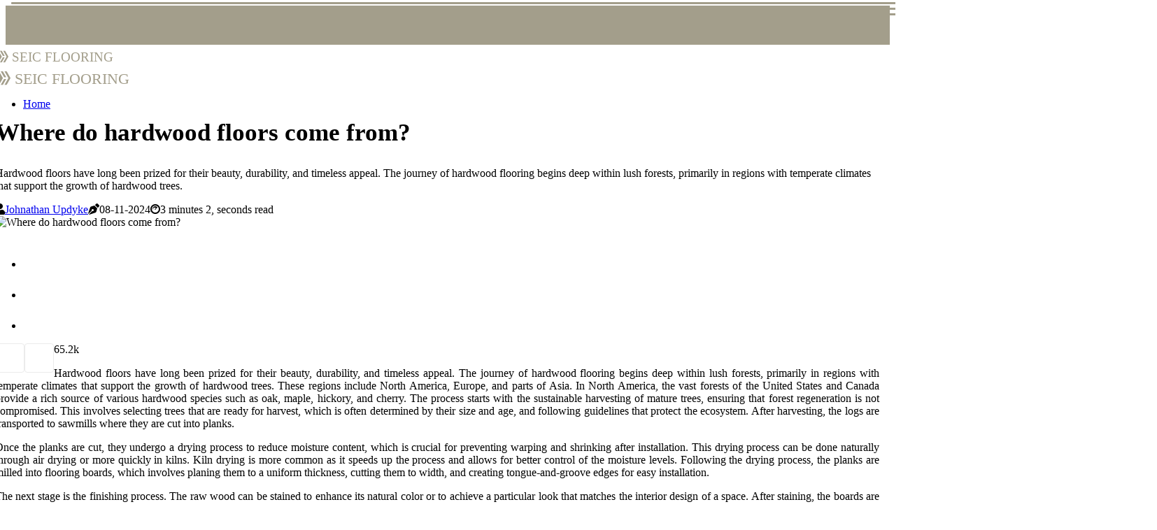

--- FILE ---
content_type: text/html;charset=utf-8
request_url: https://www.seicflooring.com/where-do-hardwood-floors-come-from
body_size: 20410
content:
<!DOCTYPE html><html lang="en-US"><head><meta charset="UTF-8" /><meta http-equiv="X-UA-Compatible" content="IE=edge" /><meta name="viewport" content="width=device-width, initial-scale=1" /><meta name="generator" content="WordPress 5.2.3" /><meta name="robots" content="index,follow,max-snippet:-1, max-image-preview:large, max-video-preview:-1"><title>Where do hardwood floors come from?</title><meta name="author" content="Johnathan Updyke" /><meta name="description" content="Hardwood floors have long been prized for their beauty, durability, and timeless appeal. The journey of hardwood flooring begins deep within lush forests, ..." /><meta name="keywords" content="tree, domestic, trees, united states, wood" /><link rel="canonical" href="https://www.seicflooring.com/where-do-hardwood-floors-come-from" /><meta property="og:locale" content="en_US" /><meta property="og:type" content="website" /><meta property="og:title" content="Where do hardwood floors come from?" /><meta property="og:description" content="Hardwood floors have long been prized for their beauty, durability, and timeless appeal. The journey of hardwood flooring begins deep within lush forests, primarily in regions with temperate climates that support the growth of hardwood trees." /><meta property="og:url" content="https://www.seicflooring.com/where-do-hardwood-floors-come-from" /><meta property="og:site_name" content="seicflooring.com"/><meta property="og:image" content="https://www.seicflooring.com/img/593844edc1bbf5ebcb74b8f641183668.jpg?30"/><meta name="twitter:card" content="summary_large_image" /><meta name="twitter:description" content="Hardwood floors have long been prized for their beauty, durability, and timeless appeal. The journey of hardwood flooring begins deep within lush forests, primarily in regions with temperate climates that support the growth of hardwood trees." /><meta name="twitter:title" content="Where do hardwood floors come from?" /><script type='application/ld+json' class='yoast-schema-graph yoast-schema-graph--main'>{"@context": "https://schema.org","@graph": [{"@type": "WebSite","@id": "https://www.seicflooring.com#website","url": "https://www.seicflooring.com","name": "seicflooring.com","inLanguage": "en","description": "Hardwood floors have long been prized for their beauty, durability, and timeless appeal. The journey of hardwood flooring begins deep within lush forests, primarily in regions with temperate climates that support the growth of hardwood trees."},{"@type": "ImageObject","@id": "https://www.seicflooring.com/where-do-hardwood-floors-come-from#primaryimage","inLanguage": "en","url": "https://www.seicflooring.com/img/593844edc1bbf5ebcb74b8f641183668.jpg?30","width": 1920,"height": 800,"caption": "Where do hardwood floors come from?"},{"@type": "WebPage","@id": "https://www.seicflooring.com/where-do-hardwood-floors-come-from#webpage","url": "https://www.seicflooring.com/where-do-hardwood-floors-come-from","name": "Where do hardwood floors come from?","isPartOf": {"@id": "https://www.seicflooring.com#website"},"inLanguage": "en","primaryImageOfPage": {"@id": "https://www.seicflooring.com/where-do-hardwood-floors-come-from#primaryimage"},"datePublished": "2026-01-30T16-00-02.000Z","dateModified": "2026-01-30T16-00-02.000Z","description": "Hardwood floors have long been prized for their beauty, durability, and timeless appeal. The journey of hardwood flooring begins deep within lush forests, primarily in regions with temperate climates that support the growth of hardwood trees.","potentialAction": [{"@type": "ReadAction","target": ["https://www.seicflooring.com/where-do-hardwood-floors-come-from"]}]}]}</script><link rel="icon" href="https://www.seicflooring.com/img/favicon.png" type="image/x-icon" /><link rel="apple-touch-icon-precomposed" sizes="57x57" href="https://www.seicflooring.com/img/apple-touch-icon-57x57.png" /><link rel="apple-touch-icon-precomposed" sizes="114x114" href="https://www.seicflooring.com/img/apple-touch-icon-114x114.png" /><link rel="apple-touch-icon-precomposed" sizes="72x72" href="https://www.seicflooring.com/img/apple-touch-icon-72x72.png" /><link rel="apple-touch-icon-precomposed" sizes="144x144" href="https://www.seicflooring.com/img/apple-touch-icon-144x144.png" /><link rel="apple-touch-icon-precomposed" sizes="60x60" href="https://www.seicflooring.com/img/apple-touch-icon-60x60.png" /><link rel="apple-touch-icon-precomposed" sizes="120x120" href="https://www.seicflooring.com/img/apple-touch-icon-120x120.png" /><link rel="apple-touch-icon-precomposed" sizes="76x76" href="https://www.seicflooring.com/img/apple-touch-icon-76x76.png" /><link rel="apple-touch-icon-precomposed" sizes="152x152" href="https://www.seicflooring.com/img/apple-touch-icon-152x152.png" /><link rel="icon" type="image/png" href="https://www.seicflooring.com/img/favicon-196x196.png" sizes="196x196" /><link rel="icon" type="image/png" href="https://www.seicflooring.com/img/favicon-96x96.png" sizes="96x96" /><link rel="icon" type="image/png" href="https://www.seicflooring.com/img/favicon-32x32.png" sizes="32x32" /><link rel="icon" type="image/png" href="https://www.seicflooring.com/img/favicon-16x16.png" sizes="16x16" /><link rel="icon" type="image/png" href="https://www.seicflooring.com/img/favicon-128.png" sizes="128x128" /><meta name="application-name" content="&nbsp;"/><meta name="msapplication-TileColor" content="#FFFFFF" /><meta name="msapplication-TileImage" content="mstile-144x144.png" /><meta name="msapplication-square70x70logo" content="mstile-70x70.png" /><meta name="msapplication-square150x150logo" content="mstile-150x150.png" /><meta name="msapplication-wide310x150logo" content="mstile-310x150.png" /><meta name="msapplication-square310x310logo" content="mstile-310x310.png" /><script> WebFontConfig = { google: { families: ['Cairo', 'Spectral'] } }; (function(d) { var wf = d.createElement('script'), s = d.scripts[0]; wf.src = 'https://ajax.googleapis.com/ajax/libs/webfont/1.6.26/webfont.js'; wf.async = true; s.parentNode.insertBefore(wf, s); })(document);</script><style type="text/css">:root{ --main-color:#ef3f48; --font-heading:Cairo; --font-body:Spectral;}.enable_footer_columns_dark { background: #151515; color: #fff; border-top: 1px solid #303030;}</style><link rel="stylesheet" href="https://www.seicflooring.com/css/bootstrap.min.css?ver=3.2.9" type="text/css" media="all" /><link rel="stylesheet" href="https://cdnjs.cloudflare.com/ajax/libs/font-awesome/5.15.4/css/all.min.css" /><link rel="https://api.w.org/" href="https://www.seicflooring.com/wp-json" /><link rel="EditURI" type="application/rsd+xml" title="RSD" href="https://www.seicflooring.com/xmlrpc.php?rsd" /><link rel="wlwmanifest" type="application/wlwmanifest+xml" href="https://www.seicflooring.com/wp-includes/wlwmanifest.xml"/><link rel="shortlink" href="https://www.seicflooring.com"/><style type="text/css">.zzvp_header_magazine_style.two_header_top_style.zzvp_cus_top_share .header_top_bar_wrapper { background: #A39E8B;}h4 {margin-top: 34px;}.home_section3 { background-color: #A39E8B08;}.enable_footer_columns_dark { background: #A39E8B; color: #fff; border-top: 1px solid #A39E8B;}.zzvp_radus_e {border-radius: 5px;}.single_post_title_main { text-align: left; max-width: 96%; font-size: 35px;}ul.jl_s_pagination { display: none;}.cc-window { position: fixed; left: 0; right: 0; bottom: 0; width: 100%; background-color: rgba(0,0,0,0.75); z-index: 999; opacity: 1; transition: all 0.3s ease;}.cc-window .box-cookies { padding: 15px; text-align: center; color: #DBE0DF; font-size: 13px; font-weight: 400; line-height: 30px;}.cc-window .box-cookies { padding: 15px; text-align: center; color: #DBE0DF; font-size: 13px; font-weight: 400; line-height: 30px;}.cc-window .cc-close .cc-reject .cc-custom{ display: inline-block; margin-left: 10px; line-height: normal; padding: 10px 20px; background-color: #A39E8B; color: #fff; font-weight: bold; border-radius: 9px; cursor: pointer; transition: all 0.3s ease-in-out;}.footer_logo_about{font-weight: bold;font-size: 35px;}.post_content.zzvp_content { text-align: justify;}.jm-post-like{cursor:pointer;}a.jm-post-like.loved { background: red; border-radius: 4px;}.single_post_share_icon_post li a i { display: inline-block; padding: 0; color: #fff; text-align: center; text-transform: capitalize; font-size: 15px; font-weight: 500; height: 40px; line-height: 40px; width: 40px; border-radius: 4px;}.single-post-meta-wrapper.zzvp_sfoot i { float: left; display: inline-block; padding: 0; color: #000; text-align: center; margin-right: 0; text-transform: capitalize; font-size: 15px; font-weight: 500; height: 40px; line-height: 40px; width: 40px; border-radius: 4px; border: 1px solid #ebebeb;}.auth .author-info.zzvp_auth_head { background: transparent; padding: 0px 11%; text-align: center; margin-bottom: 0px;}.main_title_col .auth { margin-top: 0px; margin-bottom: 30px; padding: 0px; border: 0px !important;}.auth .author-info.zzvp_auth_head { background: transparent; padding: 0px 11%; text-align: center; margin-bottom: 0px;}.author-info.zzvp_auth_head .author-avatar { display: block; float: left; margin-left: 50px;}.author-info.zzvp_auth_head .avatar { width: 198px !important; border: 7px solid #fff; border-radius: 50%; overflow: hidden; margin-top: -27px;}.author-info.zzvp_auth_head .author-description { float: right; display: block; margin: 0px; width: 55%;}.auth .author_commentcount, .auth .author_postcount { font-size: 12px; color: #fff; line-height: 1.2; background: #A39E8B; margin-right: 5px; padding: 2px 10px; border-radius: 4px;}.grid-sidebar .box { margin-bottom: 0!important; width: 50%; padding: 0; padding-right: 20px; padding-left: 20px; float: left; position: relative;}ol {display: inline-block;list-style-type: none;margin: 0;padding: 0;overflow: hidden;font-size: 12px;padding-left: 0;border-left: 1px solid #A39E8B;}ol li {display: inline;margin-right: 8px;}ol li::before {content: ">";margin-right: 8px;}ol li:first-child::before {content: "";}.jlm_w .jlma { top: 3px;}.jlm_w .jlmb { top: 11px;}.jlm_w .jlmc { top: 19px;}.jlm_w span { display: block; position: absolute; width: 128%; height: 3px; border-radius: 34px; background: #A39E8B; left: 16px;}.bottom_footer_menu_text .zzvp_ft_w { border-top: 1px solid #ffff;}.menu-footer { margin-bottom: 0; padding: 0px; float: right; margin: -5px 35px 0px 0px;}.footer-bottom { color: #fff;}#menu-footer-menu li a { text-decoration: none; color: #fff;}.jellywp_about_us_widget_wrapper .footer_logo_about {margin-bottom: 30px;float: none;display: inline-block;width:100%;}.zzvp_cat_img_w:last-child, .footer-columns .zzvp_cat_img_w:nth-last-child(2) {margin-bottom: 8px;}.jli-moon{font-family: Font Awesome 5 Pro!important;}.jli-moon:before { content: "\f15c";}.jli-sun{font-family: Font Awesome 5 Free!important;}.jli-sun:before { content: "\f15c";}.zzvp_day_night .jl-night-toggle-icon { width: 44px; background: rgba(0,0,0,.2); border-radius: 31;}.zzvp__cat_img_w .zzvp__cat_img_c { height: 65px; position: relative; border-radius: 21px; margin-top: :11px;}.footer-columns .zzvp__cat_img_w .zzvp__cat_img_c { border: 2px solid #525252; background: #3a3939;}header.header-wraper.zzvp_header_magazine_style.two_header_top_style.header_layout_style3_custom.zzvp_cus_top_share.border_down { background: #A39E8B; height: 122px;}.zzvp__s_pagination { display: none;}.zzvp_cites { margin-top: 40px;}.row { display: -ms-flexbox; display: flex; -ms-flex-wrap: wrap; flex-wrap: wrap; margin-right: -15px; margin-left: -15px; width: 100%;}.zzvp__lead_large { display: block;position: relative;}.zzvp__lead_mobile { display: none;position: relative;}@media only screen and (max-width: 400px) { .author-info.zzvp_auth_head .author-description { float: right; display: block; margin: 0px; width: 100%;}.author-info.zzvp_auth_head .author-avatar { display: block; float: none; margin-left: 0px;}.grid-sidebar .box { margin-bottom: 0!important; width: 100%; padding: 0; padding-right: 20px; padding-left: 20px; float: left; position: relative;}.zzvp__lead_large { display: none;position: relative;}.zzvp__lead_mobile { display: block;position: relative;}}.post_content h2,.post_content h3,.post_content h4,.post_content h5,.post_content h6{margin: 25px 0 14px !important;line-height: 1.25 !important;}.post_content > h2:first-child,.post_content > h3:first-child,.post_content > h4:first-child,.post_content > h5:first-child,.post_content > h6:first-child{margin-top: 0 !important;}.post_content ol,.post_content ul{margin: 18px 0 !important;padding-left: 28px !important;border: 0 !important;background: none !important;font-size: inherit !important;line-height: inherit !important;}.post_content ol li,.post_content ul li{display: list-item !important;margin: 0 0 10px 0 !important;padding: 0 !important;border: 0 !important;background: none !important;font-size: inherit !important;line-height: 1.6 !important;}.post_content ol li::before,.post_content ul li::before,.post_content ol li::after,.post_content ul li::after{content: none !important;display: none !important;}.post_content ol{ list-style: decimal !important; }.post_content ul{ list-style: disc !important; }.post_content li::marker{ font-size: 1em !important; }.post_content li p{margin: 8px 0 0 !important;font-size: inherit !important;line-height: inherit !important;}</style><style></style></head><body class="mobile_nav_class "><div class="options_layout_wrapper zzvp_clear_at zzvp_radius zzvp_none_box_styles zzvp_border_radiuss zzvp_en_day_night"><div class="options_layout_container full_layout_enable_front"><header class="header-wraper zzvp_header_magazine_style two_header_top_style header_layout_style3_custom zzvp_cus_top_share "><div class="header_top_bar_wrapper"><div class="container"><div class="row"><div class="col-md-12"><div class="menu-primary-container navigation_wrapper"><ul id="zzvp_top_menu" class="zzvp_main_menu"></ul></div><div class="zzvp_top_cus_social" style="height: 40px;"></div></div></div></div></div><div class="zzvp_blank_nav"></div><div id="menu_wrapper" class="menu_wrapper zzvp_menu_sticky zzvp_stick"><div class="container"><div class="row"><div class="main_menu col-md-12" style="height: 77px;"><div class="logo_small_wrapper_table"><div class="logo_small_wrapper"><a class="logo_link" href="https://www.seicflooring.com" style="margin-top: -10px;"><div class="zzvp_logo_n"><div class="fab fa-hive" style="font-size: 27px;font-variant-caps: all-small-caps;color: #A39E8B;"> Seic Flooring</div></div><div class="zzvp_logo_w"><div class="fab fa-hive" style="font-size: 32px;font-variant-caps: all-small-caps;color: #A39E8B;"> Seic Flooring</div></div></a></div></div><div class="search_header_menu zzvp_nav_mobile"><div class="menu_mobile_icons"><div class="jlm_w"><span class="jlma"></span><span class="jlmb"></span><span class="jlmc"></span></div></div></div><div class="menu-primary-container navigation_wrapper zzvp_cus_share_mnu"><ul id="mainmenu" class="zzvp_main_menu"><li class="menu-item current-menu-item current_page_item"> <a href="https://www.seicflooring.com">Home<span class="border-menu"></span></a></li></ul></div></div></div></div></div></div></header><div class="mobile_menu_overlay"></div><section id="content_main" class="clearfix zzvp_spost"><div class="container"><div class="row main_content"><div class="col-md-12 loop-large-post" id="content"><div class="widget_container content_page"><div class="post type-post status-publish format-gallery has-post-thumbnail hentry category-business tag-inspiration tag-morning tag-tip tag-tutorial post_format-post-format-gallery"><div class="single_section_content box blog_large_post_style"><div class="zzvp_single_style2"><div class="single_post_entry_content single_bellow_left_align zzvp_top_single_title zzvp_top_title_feature"><h1 class="single_post_title_main">Where do hardwood floors come from?</h1><p class="post_subtitle_text">Hardwood floors have long been prized for their beauty, durability, and timeless appeal. The journey of hardwood flooring begins deep within lush forests, primarily in regions with temperate climates that support the growth of hardwood trees.</p> <span class="zzvp_post_meta"><span class="zzvp_author_img_w"><i class="fas fa-user"></i><a href="https://www.seicflooring.com/johnathan-updyke" title="Posts by Johnathan Updyke" rel="author">Johnathan Updyke</a></span><span class="post-date"><i class="fas fa-pen-nib"></i>08-11-2024</span><span class="post-read-time"><i class="fab fa-cloudscale"></i>3 minutes 2, seconds read</span></span></div><div class="zzvp_slide_wrap_s zzvp_clear_at"><div class="zzvp_ar_top zzvp_clear_at"><div class="jl-w-slider zzvp_full_feature_w"><div class="jl-eb-slider jelly_loading_pro" data-arrows="true" data-play="true" data-effect="false" data-speed="500" data-autospeed="7000" data-loop="true" data-dots="true" data-swipe="true" data-items="1" data-xs-items="1" data-sm-items="1" data-md-items="1" data-lg-items="1" data-xl-items="1"><div class="slide"><div class="slide-inner zzvp_radus_e"><img src="https://www.seicflooring.com/img/593844edc1bbf5ebcb74b8f641183668.jpg?30" alt="Where do hardwood floors come from?"><div class="background_over_image"></div></div></div></div></div></div></div></div><div class="post_content_w"><div class="post_sw"><div class="post_s"><div class="zzvp_single_share_wrapper zzvp_clear_at"><ul class="single_post_share_icon_post"><li class="single_post_share_facebook"><a rel="nofollow noopener" href="https://www.facebook.com/sharer.php?u=https://www.seicflooring.com/where-do-hardwood-floors-come-from" target="_blank"><i class="jli-facebook"></i></a></li><li class="single_post_share_twitter"><a rel="nofollow noopener" href="https://twitter.com/share?url=https://www.seicflooring.com/where-do-hardwood-floors-come-from&amp;text=https://www.seicflooring.com/post&amp;hashtags=seicflooring.com" target="_blank"><i class="jli-twitter"></i></a></li><li class="single_post_share_linkedin"><a rel="nofollow noopener" href="http://www.linkedin.com/shareArticle?mini=true&amp;url=https://www.seicflooring.com/where-do-hardwood-floors-come-from" target="_blank"><i class="jli-linkedin"></i></a></li></ul></div><span class="single-post-meta-wrapper zzvp_sfoot"><a class="jm-post-like" data-post_id="where-do-hardwood-floors-come-from" title="Like"><i class="jli-love"></i><span id="love">6</span></a><span class="view_options"><i class="jli-view-o"></i><span>5.2k</span></span></span></div></div><div class="post_content zzvp_content"><p>Hardwood floors have long been prized for their beauty, durability, and timeless appeal. The journey of hardwood flooring begins deep within lush forests, primarily in regions with temperate climates that support the growth of hardwood trees. These regions include North America, Europe, and parts of Asia. In North America, the vast forests of the United States and Canada provide a rich source of various hardwood species such as oak, maple, hickory, and cherry. The process starts with the sustainable harvesting of mature trees, ensuring that forest regeneration is not compromised. This involves selecting trees that are ready for harvest, which is often determined by their size and age, and following guidelines that protect the ecosystem. After harvesting, the logs are transported to sawmills where they are cut into planks.</p><p>Once the planks are cut, they undergo a drying process to reduce moisture content, which is crucial for preventing warping and shrinking after installation. This drying process can be done naturally through air drying or more quickly in kilns. Kiln drying is more common as it speeds up the process and allows for better control of the moisture levels. Following the drying process, the planks are milled into flooring boards, which involves planing them to a uniform thickness, cutting them to width, and creating tongue-and-groove edges for easy installation.</p><p>The next stage is the finishing process. The raw wood can be stained to enhance its natural color or to achieve a particular look that matches the interior design of a space. After staining, the boards are coated with a protective finish, such as polyurethane, which adds durability and helps protect the wood from damage. This finish can range from high gloss to matte, depending on the desired aesthetic.</p><p>Throughout history, different cultures have developed unique styles and techniques for using hardwood in their homes. For instance, the intricate parquet flooring found in French palaces showcases the artistic potential of hardwood. In modern times, hardwood floors have become accessible to a broader audience due to advancements in manufacturing and distribution.</p><p>Additionally, the environmental impact of hardwood flooring has been a point of concern and innovation. Sustainable forestry practices, certifications like the Forest Stewardship Council (FSC), and the use of reclaimed wood are ways the industry addresses these concerns. Reclaimed wood, which is salvaged from old buildings and other structures, provides a unique character and history to new flooring projects while reducing the demand for freshly harvested wood.</p><p>The geographical origin of hardwood significantly influences its characteristics. For example, American oak is known for its strength and consistency, making it a popular choice for flooring. European oak, on the other hand, often has a finer grain and a different color profile, offering a distinct look. Similarly, exotic hardwoods from tropical regions, such as Brazilian cherry or teak, provide unique colors and grain patterns that are highly sought after for their luxurious appearance.</p><p><a href="https://DeckRepairSeattle.com" target="_blank">Seattle deck repair</a> services often encounter various types of wood, including hardwoods, when maintaining and restoring outdoor spaces. This expertise translates well into indoor projects, as the principles of wood treatment and preservation remain consistent across different applications.</p><p>In conclusion, hardwood floors come from a meticulous process that starts with the sustainable harvesting of trees in various parts of the world. The transformation from raw timber to finished flooring involves careful drying, milling, and finishing techniques that highlight the natural beauty of the wood. With a rich history and a commitment to sustainability, the hardwood flooring industry continues to evolve, offering homeowners a durable and elegant choice for their interiors. Whether sourced from the dense forests of North America or the exotic tropics, hardwood floors bring a piece of nature's artistry into our living spaces.</p></div></div><div class="clearfix"></div><div class="single_tag_share"><div class="tag-cat"><ul class="single_post_tag_layout"><li><a href="https://www.seicflooring.com/where-do-hardwood-floors-come-from" rel="tag">tree</a></li><li><a href="https://www.seicflooring.com/where-do-hardwood-floors-come-from" rel="tag">domestic</a></li><li><a href="https://www.seicflooring.com/where-do-hardwood-floors-come-from" rel="tag">trees</a></li><li><a href="https://www.seicflooring.com/where-do-hardwood-floors-come-from" rel="tag">united states</a></li><li><a href="https://www.seicflooring.com/where-do-hardwood-floors-come-from" rel="tag">wood</a></li></ul></div></div><div class="postnav_w"><div class="postnav_left"><div class="single_post_arrow_content"><a href="https://www.seicflooring.com/hiring-a-log-home-media-blasting-company" id="prepost"> <span class="zzvp_cpost_nav"> <span class="zzvp_post_nav_link"><i class="jli-left-arrow"></i>Next post</span><span class="zzvp_cpost_title">Importance Of Hiring A Log Home Media Blasting Company For Hardwood Flooring In Milton, PA</span></span></a></div></div></div><div class="auth"><div class="author-info zzvp_info_auth"><div class="author-avatar"><img src="https://www.seicflooring.com/4Tuou.jpg?30" width="165" height="165" alt="Johnathan Updyke" class="avatar avatar-165 wp-user-avatar wp-user-avatar-165 alignnone photo"></div><div class="author-description"><h5><a href="https://www.seicflooring.com/johnathan-updyke">Johnathan Updyke</a></h5><ul class="zzvp_auth_link clearfix"><li><a href="#" target="_blank"><i class="jli-link"></i></a></li><li><a href="#" target="_blank"><i class="jli-linkedin"></i></a></li><li><a href="#" target="_blank"><i class="jli-rss"></i></a></li></ul><p>Certified twitter evangelist. Typical music evangelist. Infuriatingly humble travel advocate. Infuriatingly humble music trailblazer. Award-winning music buff. Professional music geek. </p></div></div></div><div class="related-posts"><h4>More Posts</h4><div class="single_related_post" id="relatedposts"><div class="zzvp_m_right zzvp_m_list zzvp_m_img"><div class="zzvp_m_right_w"><div class="zzvp_m_right_img zzvp_radus_e"><a href="https://www.seicflooring.com/how-hardwood-floors-are-refinished"><img width="500" height="350" src="https://www.seicflooring.com/img/t084b581461d1f59fdc2db6fd6bc2eb1f.jpg?30" class="attachment-sprasa_slider_grid_small size-sprasa_slider_grid_small wp-post-image" alt="How hardwood floors are refinished?" loading="lazy" onerror="imgError(this)"></a></div><div class="zzvp_m_right_content"><h2 class="entry-title"> <a href="https://www.seicflooring.com/how-hardwood-floors-are-refinished" tabindex="-1">How hardwood floors are refinished?</a></h2><span class="zzvp_post_meta"><span class="zzvp_author_img_w"><i class="fas fa-user"></i><a href="https://www.seicflooring.com/johnathan-updyke" title="Posts by Johnathan Updyke" rel="author">Johnathan Updyke</a></span><span class="post-read-time"><i class="fab fa-cloudscale"></i>4 minutes 45, seconds read</span></span><p>Hardwood floors are a timeless and elegant feature in any home, but over time, they can become scratched, worn, or faded. Refinishing hardwood floors is a process that restores their original beauty and extends their lifespan, making them look as good as new.</p></div></div></div><div class="zzvp_m_right zzvp_m_list zzvp_m_img"><div class="zzvp_m_right_w"><div class="zzvp_m_right_img zzvp_radus_e"><a href="https://www.seicflooring.com/the-benefits-of-working-with-a-general-contractor-for-hardwood"><img width="500" height="350" src="https://www.seicflooring.com/img/tb901fa394d2a3d97a10e3492a1e39b31.jpg?30" class="attachment-sprasa_slider_grid_small size-sprasa_slider_grid_small wp-post-image" alt="The Benefits Of Working With A General Contractor For Hardwood Flooring In Seminole, Florida" loading="lazy" onerror="imgError(this)"></a></div><div class="zzvp_m_right_content"><h2 class="entry-title"> <a href="https://www.seicflooring.com/the-benefits-of-working-with-a-general-contractor-for-hardwood" tabindex="-1">The Benefits Of Working With A General Contractor For Hardwood Flooring In Seminole, Florida</a></h2><span class="zzvp_post_meta"><span class="zzvp_author_img_w"><i class="fas fa-user"></i><a href="https://www.seicflooring.com/johnathan-updyke" title="Posts by Johnathan Updyke" rel="author">Johnathan Updyke</a></span><span class="post-read-time"><i class="fab fa-cloudscale"></i>6 minutes 23, seconds read</span></span><p>When planning a hardwood flooring project in Seminole, Florida, expert coordination is crucial for a durable and visually appealing result. A general contractor evaluates the home's layout and subfloor condition while recommending the best hardwood flooring options for both style and functionality.</p></div></div></div><div class="zzvp_m_right zzvp_m_list zzvp_m_img"><div class="zzvp_m_right_w"><div class="zzvp_m_right_img zzvp_radus_e"><a href="https://www.seicflooring.com/protect-your-hardwood-flooring-from-scorpions"><img width="500" height="350" src="https://www.seicflooring.com/img/tbd08b77129f7289c7507887934ddba7e.jpg?30" class="attachment-sprasa_slider_grid_small size-sprasa_slider_grid_small wp-post-image" alt="Protect Your Hardwood Flooring From Scorpions: The Best Pest Control Tips For Las Vegas Homes" loading="lazy" onerror="imgError(this)"></a></div><div class="zzvp_m_right_content"><h2 class="entry-title"> <a href="https://www.seicflooring.com/protect-your-hardwood-flooring-from-scorpions" tabindex="-1">Protect Your Hardwood Flooring From Scorpions: The Best Pest Control Tips For Las Vegas Homes</a></h2><span class="zzvp_post_meta"><span class="zzvp_author_img_w"><i class="fas fa-user"></i><a href="https://www.seicflooring.com/johnathan-updyke" title="Posts by Johnathan Updyke" rel="author">Johnathan Updyke</a></span><span class="post-read-time"><i class="fab fa-cloudscale"></i>7 minutes 8, seconds read</span></span><p>Las Vegas is a city known for its lively entertainment, year-round sunshine, and desert landscape. However, while living in this beautiful city has its perks, it also comes with its own set of challenges, one of which is the presence of scorpions.</p></div></div></div><div class="zzvp_m_right zzvp_m_list zzvp_m_img"><div class="zzvp_m_right_w"><div class="zzvp_m_right_img zzvp_radus_e"><a href="https://www.seicflooring.com/is-it-hard-to-install-your-own-wood-flooring"><img width="500" height="350" src="https://www.seicflooring.com/img/t2c9c3d47966c8efcdaf395eb82fd291b.jpg?30" class="attachment-sprasa_slider_grid_small size-sprasa_slider_grid_small wp-post-image" alt="Is it hard to install your own wood flooring?" loading="lazy" onerror="imgError(this)"></a></div><div class="zzvp_m_right_content"><h2 class="entry-title"> <a href="https://www.seicflooring.com/is-it-hard-to-install-your-own-wood-flooring" tabindex="-1">Is it hard to install your own wood flooring?</a></h2><span class="zzvp_post_meta"><span class="zzvp_author_img_w"><i class="fas fa-user"></i><a href="https://www.seicflooring.com/johnathan-updyke" title="Posts by Johnathan Updyke" rel="author">Johnathan Updyke</a></span><span class="post-read-time"><i class="fab fa-cloudscale"></i>2 minutes 19, seconds read</span></span><p>Hardwood floors are beautiful, last a lifetime, and are easy to install. Without special tools, you can go from underground to impressive in just one day.</p></div></div></div></div></div></div></div><div class="brack_space"></div></div></div></div></div></section><div id="content_nav" class="zzvp_mobile_nav_wrapper"><div id="nav" class="zzvp_mobile_nav_inner"><div class="menu_mobile_icons mobile_close_icons closed_menu"> <span class="zzvp_close_wapper"><span class="zzvp_close_1"></span><span class="zzvp_close_2"></span></span></div><ul id="mobile_menu_slide" class="menu_moble_slide"><li class="menu-item current-menu-item current_page_item"> <a href="https://www.seicflooring.com">Home<span class="border-menu"></span></a></li><li class="menu-item menu-item-has-children"> <a href="#">Newest Posts<span class="border-menu"></span><span class="arrow_down"><i class="jli-down-chevron" aria-hidden="true"></i></span></a><ul class="sub-menu"><li class="menu-item current-menu-item current_page_item"> <a class="bd_left" href="https://www.seicflooring.com/luxury-underfoot-orlando-vacation-home-interiors-that-embrace">Luxury Underfoot: Orlando Vacation Home Interiors That Embrace Hardwood Flooring<span class="border-menu"></span></a></li><li class="menu-item current-menu-item current_page_item"> <a class="bd_left" href="https://www.seicflooring.com/why-you-should-consider-carpet-lexington-ky">Why You Should Consider Carpet Over Hardwood Flooring For Your House In Lexington, KY?<span class="border-menu"></span></a></li><li class="menu-item current-menu-item current_page_item"> <a class="bd_left" href="https://www.seicflooring.com/why-hiring-an-electrical-contractor-is-essential">Why Hiring An Electrical Contractor Is Essential Before Installing Hardwood Flooring In Vancouver?<span class="border-menu"></span></a></li><li class="menu-item current-menu-item current_page_item"> <a class="bd_left" href="https://www.seicflooring.com/what-hardwood-floor-finish-is-most-durable">What hardwood floor finish is most durable?<span class="border-menu"></span></a></li><li class="menu-item current-menu-item current_page_item"> <a class="bd_left" href="https://www.seicflooring.com/the-ultimate-guide">The Ultimate Guide To Commercial Carpet Cleaning For Hardwood Floors In Northwest Indiana<span class="border-menu"></span></a></li><li class="menu-item current-menu-item current_page_item"> <a class="bd_left" href="https://www.seicflooring.com/seasonal-care-for-hardwood">Seasonal Care For Hardwood Floors: Winter Garden, FL’s Best Cleaning Solutions<span class="border-menu"></span></a></li><li class="menu-item current-menu-item current_page_item"> <a class="bd_left" href="https://www.seicflooring.com/water-damage-prevention-how-expert-deck-builders-safeguard-your-hardwood-flooring">Water Damage Prevention: How Expert Deck Builders Safeguard Your Hardwood Flooring In Vancouver<span class="border-menu"></span></a></li><li class="menu-item current-menu-item current_page_item"> <a class="bd_left" href="https://www.seicflooring.com/investing-in-shine-how-hardwood-flooring">Investing In Shine: How Hardwood Flooring Affects Deep Cleaning Cost In Charleston, SC<span class="border-menu"></span></a></li><li class="menu-item current-menu-item current_page_item"> <a class="bd_left" href="https://www.seicflooring.com/refresh-your-home-with-expert-carpet-and-hardwood-care">Refresh Your Home with Expert Carpet and Hardwood Care<span class="border-menu"></span></a></li><li class="menu-item current-menu-item current_page_item"> <a class="bd_left" href="https://www.seicflooring.com/emergency-water-damage-restoration">Emergency Water Damage Restoration In Kaysville, UT: Save Your Hardwood Floors<span class="border-menu"></span></a></li><li class="menu-item current-menu-item current_page_item"> <a class="bd_left" href="https://www.seicflooring.com/refined-surfaces-how-tile-refinishing-complements-hardwood-flooring-trends">Refined Surfaces: How Tile Refinishing Complements Hardwood Flooring Trends In Orlando, FL Homes<span class="border-menu"></span></a></li><li class="menu-item current-menu-item current_page_item"> <a class="bd_left" href="https://www.seicflooring.com/cleaning-up-after-a-flood-in-your-basement-with-hardwood-floors">Tips For Cleaning Up After A Flood In Your Basement With Hardwood Floors In Loudonville, NY<span class="border-menu"></span></a></li><li class="menu-item current-menu-item current_page_item"> <a class="bd_left" href="https://www.seicflooring.com/perfect-kitchen-with-hardwood-flooring-in-your-home">How To Achieve The Perfect Kitchen With Hardwood Flooring In Your Gainesville Home<span class="border-menu"></span></a></li><li class="menu-item current-menu-item current_page_item"> <a class="bd_left" href="https://www.seicflooring.com/professional-cleaning-secrets">Professional Cleaning Secrets For Airbnb Hardwood Floors In Tallahassee, Florida<span class="border-menu"></span></a></li><li class="menu-item current-menu-item current_page_item"> <a class="bd_left" href="https://www.seicflooring.com/a-timeless-look-how-quartzite-stone-countertops-can-beautifully-complement">A Timeless Look: How Quartzite Stone Countertops Can Beautifully Complement Your Hardwood Flooring In Wilder<span class="border-menu"></span></a></li><li class="menu-item current-menu-item current_page_item"> <a class="bd_left" href="https://www.seicflooring.com/protect-your-hardwood-floors-understanding">Protect Your Hardwood Floors: Understanding Carpet Cleaning Costs In Chicago<span class="border-menu"></span></a></li><li class="menu-item current-menu-item current_page_item"> <a class="bd_left" href="https://www.seicflooring.com/slab-leak-detection-in-orange-county-homes">The Importance Of Slab Leak Detection In Orange County Homes With Hardwood Flooring<span class="border-menu"></span></a></li><li class="menu-item current-menu-item current_page_item"> <a class="bd_left" href="https://www.seicflooring.com/is-hardwood-flooring-better">Is hardwood flooring better?<span class="border-menu"></span></a></li><li class="menu-item current-menu-item current_page_item"> <a class="bd_left" href="https://www.seicflooring.com/refinishing-vs-replacing-hardwood-floors-cleanup-considerations-to-keep-in-mind">Refinishing vs. Replacing Hardwood Floors: Cleanup Considerations to Keep in Mind<span class="border-menu"></span></a></li><li class="menu-item current-menu-item current_page_item"> <a class="bd_left" href="https://www.seicflooring.com/deep-cleaning-in-salt-lake-city-the-secret">Deep Cleaning In Salt Lake City: The Secret To Preserving Your Hardwood Floors<span class="border-menu"></span></a></li><li class="menu-item current-menu-item current_page_item"> <a class="bd_left" href="https://www.seicflooring.com/what-is-the-most-popular-wood-for-hardwood-flooring">What is the most popular wood for hardwood flooring?<span class="border-menu"></span></a></li><li class="menu-item current-menu-item current_page_item"> <a class="bd_left" href="https://www.seicflooring.com/what-hardwood-flooring-is-best-for-dogs">What hardwood flooring is best for dogs?<span class="border-menu"></span></a></li><li class="menu-item current-menu-item current_page_item"> <a class="bd_left" href="https://www.seicflooring.com/revitalize-your-hardwood-floors-in-plano">Revitalize Your Hardwood Floors In Plano With A Concrete Foundation Repair Company<span class="border-menu"></span></a></li><li class="menu-item current-menu-item current_page_item"> <a class="bd_left" href="https://www.seicflooring.com/what-flooring-is-100-waterproof">What flooring is 100% waterproof?<span class="border-menu"></span></a></li><li class="menu-item current-menu-item current_page_item"> <a class="bd_left" href="https://www.seicflooring.com/what-is-the-most-scratch-resistant-hardwood-flooring">What is the most scratch resistant hardwood flooring?<span class="border-menu"></span></a></li><li class="menu-item current-menu-item current_page_item"> <a class="bd_left" href="https://www.seicflooring.com/understanding-the-dangers-and-steps-for-remediation">Mold On Hardwood Flooring In The Emerald Coast: Understanding The Dangers And Steps For Remediation<span class="border-menu"></span></a></li><li class="menu-item current-menu-item current_page_item"> <a class="bd_left" href="https://www.seicflooring.com/how-to-prepare-your-hardwood-floors-for-home-staging">How To Prepare Your Hardwood Floors For Home Staging In Baltimore<span class="border-menu"></span></a></li><li class="menu-item current-menu-item current_page_item"> <a class="bd_left" href="https://www.seicflooring.com/how-modern-building-codes-affect-hardwood-flooring-installation-standards">How Modern Building Codes Affect Hardwood Flooring Installation Standards<span class="border-menu"></span></a></li><li class="menu-item current-menu-item current_page_item"> <a class="bd_left" href="https://www.seicflooring.com/precision-craftsmanship-why-custom-home-builders">Precision Craftsmanship: Why Custom Home Builders Provide The Best Hardwood Flooring In Vero Beach<span class="border-menu"></span></a></li><li class="menu-item current-menu-item current_page_item"> <a class="bd_left" href="https://www.seicflooring.com/revive-your-hardwood">Revive Your Hardwood Flooring: Exploring Cutting-Edge Water Restoration Techniques In Meridian, ID<span class="border-menu"></span></a></li><li class="menu-item current-menu-item current_page_item"> <a class="bd_left" href="https://www.seicflooring.com/keeping-pests-away-from-your-new-hardwood-flooring">Keeping Pests Away From Your New Hardwood Flooring With Rodent Control Services In Houston<span class="border-menu"></span></a></li><li class="menu-item current-menu-item current_page_item"> <a class="bd_left" href="https://www.seicflooring.com/protect-your-investment-hire-the-right-flea-exterminator-in-longwood">Protect Your Investment: Hire The Right Flea Exterminator In Longwood For Hardwood Floor Safety<span class="border-menu"></span></a></li><li class="menu-item current-menu-item current_page_item"> <a class="bd_left" href="https://www.seicflooring.com/how-much-does-ll-flooring-charge-for-installation">How much does ll flooring charge for installation?<span class="border-menu"></span></a></li><li class="menu-item current-menu-item current_page_item"> <a class="bd_left" href="https://www.seicflooring.com/expert-floor-waxing-services">Expert Floor Waxing Services: Choosing The Right Commercial Cleaner In Minneapolis For Hardwood Floors<span class="border-menu"></span></a></li><li class="menu-item current-menu-item current_page_item"> <a class="bd_left" href="https://www.seicflooring.com/the-hidden-dangers-of-water-damage">The Hidden Dangers Of Water Damage On Hardwood Flooring: How Emergency Restoration Services Can Help In Hollywood, FL<span class="border-menu"></span></a></li><li class="menu-item current-menu-item current_page_item"> <a class="bd_left" href="https://www.seicflooring.com/selecting-office-nj">Selecting Office Furniture That Enhances Your Hardwood Flooring In Green Brook Township, NJ<span class="border-menu"></span></a></li><li class="menu-item current-menu-item current_page_item"> <a class="bd_left" href="https://www.seicflooring.com/properly-disposing-of-hardwood-flooring-in-louisville">Properly Disposing Of Hardwood Flooring In Louisville<span class="border-menu"></span></a></li><li class="menu-item current-menu-item current_page_item"> <a class="bd_left" href="https://www.seicflooring.com/the-connection-between-radiant-heating-systems-and-hardwood-flooring">The Connection Between Radiant Heating Systems and Hardwood Flooring<span class="border-menu"></span></a></li><li class="menu-item current-menu-item current_page_item"> <a class="bd_left" href="https://www.seicflooring.com/hardwood-flooring-in-philadelphia">The Importance Of Biohazard Cleanup: Protecting Your Health And Hardwood Flooring In Philadelphia<span class="border-menu"></span></a></li><li class="menu-item current-menu-item current_page_item"> <a class="bd_left" href="https://www.seicflooring.com/avoid-the-common-hardwood-flooring">Avoid The Common Hardwood Flooring Cleaning Mistakes During Relocation In Brevard County<span class="border-menu"></span></a></li><li class="menu-item current-menu-item current_page_item"> <a class="bd_left" href="https://www.seicflooring.com/protect-your-hardwood-floors-why-flea-pest-control">Protect Your Hardwood Floors: Why Flea Pest Control In Hollywood Is Essential<span class="border-menu"></span></a></li><li class="menu-item current-menu-item current_page_item"> <a class="bd_left" href="https://www.seicflooring.com/enduring-beauty-how-hardwood-flooring-elevates-your-home-s-style-and-value">Enduring Beauty: How Hardwood Flooring Elevates Your Home’s Style and Value<span class="border-menu"></span></a></li><li class="menu-item current-menu-item current_page_item"> <a class="bd_left" href="https://www.seicflooring.com/the-timeless-appeal-of-hardwood-flooring-why-it-s-a-top-choice-for-your-home">The Timeless Appeal of Hardwood Flooring: Why It’s a Top Choice for Your Home<span class="border-menu"></span></a></li><li class="menu-item current-menu-item current_page_item"> <a class="bd_left" href="https://www.seicflooring.com/church-hardwood-flooring-useful-cleaning-tips">Church Hardwood Flooring: Useful Cleaning Tips And Proper Maintenance In Sydney<span class="border-menu"></span></a></li><li class="menu-item current-menu-item current_page_item"> <a class="bd_left" href="https://www.seicflooring.com/beyond-the-flood-the-structural-importance-of-an-emergency-plumber-for-hardwood">Beyond The Flood: The Structural Importance Of An Emergency Plumber For Hardwood Flooring Integrity In Mornington Peninsula<span class="border-menu"></span></a></li><li class="menu-item current-menu-item current_page_item"> <a class="bd_left" href="https://www.seicflooring.com/hardwood-flooring-essentials-transform-your-home-with-timeless-beauty-and-lasting-value">Hardwood Flooring Essentials: Transform Your Home with Timeless Beauty and Lasting Value<span class="border-menu"></span></a></li><li class="menu-item current-menu-item current_page_item"> <a class="bd_left" href="https://www.seicflooring.com/timeless-elegance-underfoot-why-hardwood-flooring-elevates-any-home">Timeless Elegance Underfoot: Why Hardwood Flooring Elevates Any Home<span class="border-menu"></span></a></li><li class="menu-item current-menu-item current_page_item"> <a class="bd_left" href="https://www.seicflooring.com/hardwood-flooring-elevate-your-blacktown-nsw-home">Hardwood Flooring: Elevate Your Blacktown, NSW, Home's Beauty With Regular House Cleaning Services<span class="border-menu"></span></a></li><li class="menu-item current-menu-item current_page_item"> <a class="bd_left" href="https://www.seicflooring.com/what-s-parquet-flooring">What's parquet flooring?<span class="border-menu"></span></a></li><li class="menu-item current-menu-item current_page_item"> <a class="bd_left" href="https://www.seicflooring.com/safeguarding-investment-water-damage-manalapan-nj">Safeguarding Your Investment: Water Damage Restoration For Hardwood Flooring In Manalapan, NJ<span class="border-menu"></span></a></li><li class="menu-item current-menu-item current_page_item"> <a class="bd_left" href="https://www.seicflooring.com/what-hardwood-is-best-for-flooring">What hardwood is best for flooring?<span class="border-menu"></span></a></li><li class="menu-item current-menu-item current_page_item"> <a class="bd_left" href="https://www.seicflooring.com/post-installation-hardwood-flooring-cleaning-for-commercial-properties">Post-Installation Hardwood Flooring Cleaning for Commercial Properties<span class="border-menu"></span></a></li><li class="menu-item current-menu-item current_page_item"> <a class="bd_left" href="https://www.seicflooring.com/how-long-does-it-take-to-install-1500-square-feet-of-hardwood-floors">How long does it take to install 1500 square feet of hardwood floors?<span class="border-menu"></span></a></li><li class="menu-item current-menu-item current_page_item"> <a class="bd_left" href="https://www.seicflooring.com/protect-your-hardwood-flooring-from-scorpions">Protect Your Hardwood Flooring From Scorpions: The Best Pest Control Tips For Las Vegas Homes<span class="border-menu"></span></a></li><li class="menu-item current-menu-item current_page_item"> <a class="bd_left" href="https://www.seicflooring.com/timeless-beauty-underfoot-why-hardwood-flooring-remains-a-top-choice-for-homeowners">Timeless Beauty Underfoot: Why Hardwood Flooring Remains a Top Choice for Homeowners<span class="border-menu"></span></a></li><li class="menu-item current-menu-item current_page_item"> <a class="bd_left" href="https://www.seicflooring.com/experience-the-timeless-charm">Experience The Timeless Charm Of Hardwood Flooring In Hapeville, GA, Apartments<span class="border-menu"></span></a></li><li class="menu-item current-menu-item current_page_item"> <a class="bd_left" href="https://www.seicflooring.com/how-vent-cleaning-in-portland-or-extends-the-lifespan-of-hardwood-flooring">How Vent Cleaning in Portland, OR Extends the Lifespan of Hardwood Flooring<span class="border-menu"></span></a></li><li class="menu-item current-menu-item current_page_item"> <a class="bd_left" href="https://www.seicflooring.com/elevate-your-office-space-make-ready-cleaning">Elevate Your Office Space: Make-Ready Cleaning For Pristine Hardwood Floors In Orlando<span class="border-menu"></span></a></li><li class="menu-item current-menu-item current_page_item"> <a class="bd_left" href="https://www.seicflooring.com/what-hardwood-flooring-is-waterproof">What hardwood flooring is waterproof?<span class="border-menu"></span></a></li><li class="menu-item current-menu-item current_page_item"> <a class="bd_left" href="https://www.seicflooring.com/maintaining-the-beauty-of-hardwood-flooring">Maintaining The Beauty Of Hardwood Flooring With A House Cleaning Service In Hailey, ID<span class="border-menu"></span></a></li><li class="menu-item current-menu-item current_page_item"> <a class="bd_left" href="https://www.seicflooring.com/you-should-consider-concrete-flooring-over-hardwood-flooring">Why You Should Consider Concrete Flooring Over Hardwood Flooring For Your Hobart Home<span class="border-menu"></span></a></li><li class="menu-item current-menu-item current_page_item"> <a class="bd_left" href="https://www.seicflooring.com/crafting-cohesion-selecting-wooden">Crafting Cohesion: Selecting Wooden Floors To Accentuate Hardwood Flooring In Dublin<span class="border-menu"></span></a></li><li class="menu-item current-menu-item current_page_item"> <a class="bd_left" href="https://www.seicflooring.com/what-are-the-primary-advantages-of-engineered-wood-floors-over-solid-wood">What are the primary advantages of engineered wood floors over solid wood?<span class="border-menu"></span></a></li><li class="menu-item current-menu-item current_page_item"> <a class="bd_left" href="https://www.seicflooring.com/mold-removal-service-guide">Preserving Pristine Hardwood Flooring: Ohio's Mold Removal Service Guide<span class="border-menu"></span></a></li><li class="menu-item current-menu-item current_page_item"> <a class="bd_left" href="https://www.seicflooring.com/boost-your-home-s-value-and-charm-with-quality-hardwood-floors">Boost Your Home’s Value and Charm with Quality Hardwood Floors<span class="border-menu"></span></a></li><li class="menu-item current-menu-item current_page_item"> <a class="bd_left" href="https://www.seicflooring.com/protecting-your-home-how-storm-damage-insurance-claims-can-save-your-roof-and-hardwood">Protecting Your Home: How Storm Damage Insurance Claims Can Save Your Roof And Hardwood Flooring In Shreveport<span class="border-menu"></span></a></li><li class="menu-item current-menu-item current_page_item"> <a class="bd_left" href="https://www.seicflooring.com/the-secret-to-stunning-hardwood">The Secret To Stunning Hardwood Floors: House Cleaning Services In Grand Rapids<span class="border-menu"></span></a></li><li class="menu-item current-menu-item current_page_item"> <a class="bd_left" href="https://www.seicflooring.com/protecting-hardwood-flooring-with-professional-drain-services-in-phoenix-az">Protecting Hardwood Flooring with Professional Drain Services in Phoenix, AZ<span class="border-menu"></span></a></li><li class="menu-item current-menu-item current_page_item"> <a class="bd_left" href="https://www.seicflooring.com/protect-your-hardwood-flooring-in-tigard">Protect Your Hardwood Flooring In Tigard With Dry Rot Repair Service<span class="border-menu"></span></a></li><li class="menu-item current-menu-item current_page_item"> <a class="bd_left" href="https://www.seicflooring.com/what-brand-flooring-is-made-in-usa">What brand flooring is made in usa?<span class="border-menu"></span></a></li><li class="menu-item current-menu-item current_page_item"> <a class="bd_left" href="https://www.seicflooring.com/is-it-hard-to-install-your-own-wood-flooring">Is it hard to install your own wood flooring?<span class="border-menu"></span></a></li><li class="menu-item current-menu-item current_page_item"> <a class="bd_left" href="https://www.seicflooring.com/the-hidden-costs-of-improper-hardwood-installation-what-homeowners-miss">The Hidden Costs of Improper Hardwood Installation: What Homeowners Miss<span class="border-menu"></span></a></li><li class="menu-item current-menu-item current_page_item"> <a class="bd_left" href="https://www.seicflooring.com/how-can-an-apartment-rental-agency-in-gainesville">How Can An Apartment Rental Agency In Gainesville, GA, Help You Find An Apartment With Hardwood Flooring<span class="border-menu"></span></a></li><li class="menu-item current-menu-item current_page_item"> <a class="bd_left" href="https://www.seicflooring.com/choosing-the-right-janitorial-service-for-your-hardwood">Choosing The Right Janitorial Service For Your Hardwood Flooring Needs In Orem<span class="border-menu"></span></a></li><li class="menu-item current-menu-item current_page_item"> <a class="bd_left" href="https://www.seicflooring.com/which-is-better-engineered-or-solid-hardwood-flooring">Which is better engineered or solid hardwood flooring?<span class="border-menu"></span></a></li><li class="menu-item current-menu-item current_page_item"> <a class="bd_left" href="https://www.seicflooring.com/the-importance-of-mold-remediation">The Importance Of Mold Remediation For Hardwood Flooring In Boise After The Flood<span class="border-menu"></span></a></li><li class="menu-item current-menu-item current_page_item"> <a class="bd_left" href="https://www.seicflooring.com/protect-your-investment-the-role-of-spray-foam">Protect Your Investment: The Role Of Spray Foam Insulation In Hardwood Flooring Durability In Minnesota<span class="border-menu"></span></a></li><li class="menu-item current-menu-item current_page_item"> <a class="bd_left" href="https://www.seicflooring.com/what-is-the-hardest-type-of-flooring-to-install">What is the hardest type of flooring to install?<span class="border-menu"></span></a></li><li class="menu-item current-menu-item current_page_item"> <a class="bd_left" href="https://www.seicflooring.com/timeless-appeal-why-hardwood-flooring-remains-a-top-interior-choice">Timeless Appeal: Why Hardwood Flooring Remains a Top Interior Choice<span class="border-menu"></span></a></li><li class="menu-item current-menu-item current_page_item"> <a class="bd_left" href="https://www.seicflooring.com/enhance-your-perth-home-with-hardwood-flooring-and-house-tinting">Enhance Your Perth Home with Hardwood Flooring and House Tinting<span class="border-menu"></span></a></li><li class="menu-item current-menu-item current_page_item"> <a class="bd_left" href="https://www.seicflooring.com/protecting-your-investment-how-siding-repair">Protecting Your Investment: How Siding Repair Safeguards Hardwood Flooring In Vancouver, Washington<span class="border-menu"></span></a></li><li class="menu-item current-menu-item current_page_item"> <a class="bd_left" href="https://www.seicflooring.com/refresh-your-home-area-rug-cleaners">Refresh Your Home: Area Rug Cleaners In Portland For Gleaming Hardwood Floors<span class="border-menu"></span></a></li><li class="menu-item current-menu-item current_page_item"> <a class="bd_left" href="https://www.seicflooring.com/solid-vs-engineered-hardwood-flooring-what-s-the-difference-">Solid vs. Engineered Hardwood Flooring: What’s the Difference?<span class="border-menu"></span></a></li><li class="menu-item current-menu-item current_page_item"> <a class="bd_left" href="https://www.seicflooring.com/enhance-your-home-with-hardwood-floors-and-metal-roofs">Enhance Your Home with Hardwood Floors & Metal Roofs<span class="border-menu"></span></a></li><li class="menu-item current-menu-item current_page_item"> <a class="bd_left" href="https://www.seicflooring.com/protect-hardwood-floors-with-expert-leak-repair-in-phoenix">Protect Hardwood Floors with Expert Leak Repair in Phoenix<span class="border-menu"></span></a></li><li class="menu-item current-menu-item current_page_item"> <a class="bd_left" href="https://www.seicflooring.com/hardwood-flooring-101-what-to-know-before-you-install">Hardwood Flooring 101: What to Know Before You Install<span class="border-menu"></span></a></li><li class="menu-item current-menu-item current_page_item"> <a class="bd_left" href="https://www.seicflooring.com/timeless-elegance-underfoot-enhance-your-home-with-hardwood-flooring">Timeless Elegance Underfoot: Enhance Your Home with Hardwood Flooring<span class="border-menu"></span></a></li><li class="menu-item current-menu-item current_page_item"> <a class="bd_left" href="https://www.seicflooring.com/where-is-hardwood-flooring-manufactured">Where is hardwood flooring manufactured?<span class="border-menu"></span></a></li><li class="menu-item current-menu-item current_page_item"> <a class="bd_left" href="https://www.seicflooring.com/which-hardwood-floor-cleaner-is-best">Which hardwood floor cleaner is best?<span class="border-menu"></span></a></li><li class="menu-item current-menu-item current_page_item"> <a class="bd_left" href="https://www.seicflooring.com/the-benefits-of-working-with-a-general-contractor-for-hardwood">The Benefits Of Working With A General Contractor For Hardwood Flooring In Seminole, Florida<span class="border-menu"></span></a></li><li class="menu-item current-menu-item current_page_item"> <a class="bd_left" href="https://www.seicflooring.com/top-reasons-to-hire-a-kalamazoo-roofing-company-before-installing">Top Reasons To Hire A Kalamazoo Roofing Company Before Installing New Hardwood Flooring<span class="border-menu"></span></a></li><li class="menu-item current-menu-item current_page_item"> <a class="bd_left" href="https://www.seicflooring.com/professional-cleaning">Maintaining Elegance: Why Professional Commercial Cleaning Is Essential For Your Business' Hardwood Flooring In Sydney<span class="border-menu"></span></a></li><li class="menu-item current-menu-item current_page_item"> <a class="bd_left" href="https://www.seicflooring.com/hardwood-flooring-for-your-kitchen-renovation">How To Choose The Perfect Hardwood Flooring For Your Kitchen Renovation In Perth<span class="border-menu"></span></a></li><li class="menu-item current-menu-item current_page_item"> <a class="bd_left" href="https://www.seicflooring.com/avoid-water-damage-plumbing-tips-before-your-hardwood-flooring-project">Avoid Water Damage: Plumbing Tips Before Your Hardwood Flooring Project In Sacramento, CA<span class="border-menu"></span></a></li><li class="menu-item current-menu-item current_page_item"> <a class="bd_left" href="https://www.seicflooring.com/where-do-hardwood-floors-come-from">Where do hardwood floors come from?<span class="border-menu"></span></a></li><li class="menu-item current-menu-item current_page_item"> <a class="bd_left" href="https://www.seicflooring.com/-choosing-the-best-general-contractor-in-boring">Choosing The Best General Contractor In Boring, OR, For Your Hardwood Flooring Needs: A Complete Guide<span class="border-menu"></span></a></li><li class="menu-item current-menu-item current_page_item"> <a class="bd_left" href="https://www.seicflooring.com/how-hardwood-floors-are-refinished">How hardwood floors are refinished?<span class="border-menu"></span></a></li><li class="menu-item current-menu-item current_page_item"> <a class="bd_left" href="https://www.seicflooring.com/the-ultimate-guide-to-move-in-cleaning-in-amsterdam">The Ultimate Guide To Move-In Cleaning In Amsterdam: Keeping Your Hardwood Floors Sparkling<span class="border-menu"></span></a></li><li class="menu-item current-menu-item current_page_item"> <a class="bd_left" href="https://www.seicflooring.com/hardwood-flooring-in-st-louis">The Importance Of Foundation Repair For Hardwood Flooring In St. Louis<span class="border-menu"></span></a></li><li class="menu-item current-menu-item current_page_item"> <a class="bd_left" href="https://www.seicflooring.com/hiring-a-log-home-media-blasting-company">Importance Of Hiring A Log Home Media Blasting Company For Hardwood Flooring In Milton, PA<span class="border-menu"></span></a></li><li class="menu-item current-menu-item current_page_item"> <a class="bd_left" href="https://www.seicflooring.com/where-do-hardwood-floors-come-from">Where do hardwood floors come from?<span class="border-menu"></span></a></li></ul></li></ul></div></div><footer id="footer-container" class="zzvp_footer_act enable_footer_columns_dark"><div class="footer-columns"><div class="container"><div class="row"><div class="col-md-4 foterwidget"><div id="sprasa_recent_post_text_widget-8" class="widget post_list_widget"><div class="widget_zzvp_wrapper"><div class="ettitle"><div class="widget-title"><h2 class="zzvp_title_c">More articles</h2></div></div><div class="bt_post_widget"><div class="zzvp_m_right zzvp_sm_list zzvp_ml zzvp_clear_at"><div class="zzvp_m_right_w"><div class="zzvp_m_right_img zzvp_radus_e"><a href="https://www.seicflooring.com/the-connection-between-radiant-heating-systems-and-hardwood-flooring"><img width="120" height="120" src="https://www.seicflooring.com/img/m64cc893e30c349c1ad9c5e14d7bcdb3f.jpg?30" class="attachment-sprasa_small_feature size-sprasa_small_feature wp-post-image" alt="The Connection Between Radiant Heating Systems and Hardwood Flooring" loading="lazy" onerror="imgError(this)" /></a></div><div class="zzvp_m_right_content"><h2 class="entry-title"><a href="https://www.seicflooring.com/the-connection-between-radiant-heating-systems-and-hardwood-flooring" tabindex="-1">The Connection Between Radiant Heating Systems and Hardwood Flooring</a></h2><span class="zzvp_post_meta"> <span class="post-read-time"><i class="fab fa-cloudscale"></i>2 minutes 57, seconds read</span></span></div></div></div><div class="zzvp_m_right zzvp_sm_list zzvp_ml zzvp_clear_at"><div class="zzvp_m_right_w"><div class="zzvp_m_right_img zzvp_radus_e"><a href="https://www.seicflooring.com/the-secret-to-stunning-hardwood"><img width="120" height="120" src="https://www.seicflooring.com/img/m4b1eed63355fc71c4cc254992f22b47f.jpg?30" class="attachment-sprasa_small_feature size-sprasa_small_feature wp-post-image" alt="The Secret To Stunning Hardwood Floors: House Cleaning Services In Grand Rapids" loading="lazy" onerror="imgError(this)" /></a></div><div class="zzvp_m_right_content"><h2 class="entry-title"><a href="https://www.seicflooring.com/the-secret-to-stunning-hardwood" tabindex="-1">The Secret To Stunning Hardwood Floors: House Cleaning Services In Grand Rapids</a></h2><span class="zzvp_post_meta"> <span class="post-read-time"><i class="fab fa-cloudscale"></i>6 minutes 19, seconds read</span></span></div></div></div></div></div></div></div><div class="col-md-4"><div id="sprasa_about_us_widget-2" class="widget jellywp_about_us_widget"><div class="widget_zzvp_wrapper about_widget_content"><div class="jellywp_about_us_widget_wrapper"><div class="footer_logo_about" style="font-variant-caps: all-small-caps;">Seic Flooring</div><div></div><div class="social_icons_widget"><ul class="social-icons-list-widget icons_about_widget_display"></ul></div></div></div></div><div id="sprasa_about_us_widget-4" class="widget jellywp_about_us_widget"><div class="widget_zzvp_wrapper about_widget_content"><div class="jellywp_about_us_widget_wrapper"><div class="social_icons_widget"><ul class="social-icons-list-widget icons_about_widget_display"></ul></div></div></div></div></div></div></div></div><div class="footer-bottom enable_footer_copyright_dark"><div class="container"><div class="row bottom_footer_menu_text"><div class="col-md-12"><div class="zzvp_ft_w">© Copyright <span id="year"></span> seicflooring.com. All rights reserved.<ul id="menu-footer-menu" class="menu-footer"><li class="menu-item menu-item-6"> <a rel="nofollow" href="https://www.seicflooring.com/johnathan-updyke">About us Seic Flooring</a></li><li class="menu-item menu-item-7"> <a rel="nofollow" href="https://www.seicflooring.com/privacy">Privacy policy</a></li></li></ul></div></div></div></div></div></footer></div></div><div id="ccokies" role="dialog" aria-live="polite" aria-label="cookieconsent" aria-describedby="cookieconsent:desc" class="cc-window cc-banner cc-type-info cc-theme-block cc-bottom " style="display:none;"><div class="box-cookies"><span aria-label="dismiss cookie message" role="button" tabindex="0" class="cc-open fa fa-cookie" style="display:none;"></span><span class="cc-message innercookie">This website uses cookies.<a style="color: white;text-decoration: underline!important;" rel="nofollow" href="https://www.seicflooring.com/privacy"> Cookies Policy</a>.</span><span aria-label="dismiss cookie message" role="button" tabindex="0" class="cc-close innercookie"> OK !</span><span aria-label="dismiss cookie message" role="button" tabindex="0" class="cc-custom innercookie"> Custom Permisions</span><span aria-label="dismiss cookie message" role="button" tabindex="0" class="cc-reject innercookie"> Reject All</span></div></div><script src="https://www.seicflooring.com/wp-includes/js/jquery/jquery.min.js?ver=1.4.2-wp"></script><style> *, :before, :after { --tw-border-spacing-x: 0; --tw-border-spacing-y: 0; --tw-translate-x: 0; --tw-translate-y: 0; --tw-rotate: 0; --tw-skew-x: 0; --tw-skew-y: 0; --tw-scale-x: 1; --tw-scale-y: 1; --tw-pan-x: ; --tw-pan-y: ; --tw-pinch-zoom: ; --tw-scroll-snap-strictness: proximity; --tw-ordinal: ; --tw-slashed-zero: ; --tw-numeric-figure: ; --tw-numeric-spacing: ; --tw-numeric-fraction: ; --tw-ring-inset: ; --tw-ring-offset-width: 0px; --tw-ring-offset-color: #fff; --tw-ring-color: rgba(59, 130, 246, .5); --tw-ring-offset-shadow: 0 0 transparent; --tw-ring-shadow: 0 0 transparent; --tw-shadow: 0 0 transparent; --tw-shadow-colored: 0 0 transparent; --tw-blur: ; --tw-brightness: ; --tw-contrast: ; --tw-grayscale: ; --tw-hue-rotate: ; --tw-invert: ; --tw-saturate: ; --tw-sepia: ; --tw-drop-shadow: ; --tw-backdrop-blur: ; --tw-backdrop-brightness: ; --tw-backdrop-contrast: ; --tw-backdrop-grayscale: ; --tw-backdrop-hue-rotate: ; --tw-backdrop-invert: ; --tw-backdrop-opacity: ; --tw-backdrop-saturate: ; --tw-backdrop-sepia: } ::-webkit-backdrop { --tw-border-spacing-x: 0; --tw-border-spacing-y: 0; --tw-translate-x: 0; --tw-translate-y: 0; --tw-rotate: 0; --tw-skew-x: 0; --tw-skew-y: 0; --tw-scale-x: 1; --tw-scale-y: 1; --tw-pan-x: ; --tw-pan-y: ; --tw-pinch-zoom: ; --tw-scroll-snap-strictness: proximity; --tw-ordinal: ; --tw-slashed-zero: ; --tw-numeric-figure: ; --tw-numeric-spacing: ; --tw-numeric-fraction: ; --tw-ring-inset: ; --tw-ring-offset-width: 0px; --tw-ring-offset-color: #fff; --tw-ring-color: rgba(59, 130, 246, .5); --tw-ring-offset-shadow: 0 0 transparent; --tw-ring-shadow: 0 0 transparent; --tw-shadow: 0 0 transparent; --tw-shadow-colored: 0 0 transparent; --tw-blur: ; --tw-brightness: ; --tw-contrast: ; --tw-grayscale: ; --tw-hue-rotate: ; --tw-invert: ; --tw-saturate: ; --tw-sepia: ; --tw-drop-shadow: ; --tw-backdrop-blur: ; --tw-backdrop-brightness: ; --tw-backdrop-contrast: ; --tw-backdrop-grayscale: ; --tw-backdrop-hue-rotate: ; --tw-backdrop-invert: ; --tw-backdrop-opacity: ; --tw-backdrop-saturate: ; --tw-backdrop-sepia: } ::backdrop { --tw-border-spacing-x: 0; --tw-border-spacing-y: 0; --tw-translate-x: 0; --tw-translate-y: 0; --tw-rotate: 0; --tw-skew-x: 0; --tw-skew-y: 0; --tw-scale-x: 1; --tw-scale-y: 1; --tw-pan-x: ; --tw-pan-y: ; --tw-pinch-zoom: ; --tw-scroll-snap-strictness: proximity; --tw-ordinal: ; --tw-slashed-zero: ; --tw-numeric-figure: ; --tw-numeric-spacing: ; --tw-numeric-fraction: ; --tw-ring-inset: ; --tw-ring-offset-width: 0px; --tw-ring-offset-color: #fff; --tw-ring-color: rgba(59, 130, 246, .5); --tw-ring-offset-shadow: 0 0 transparent; --tw-ring-shadow: 0 0 transparent; --tw-shadow: 0 0 transparent; --tw-shadow-colored: 0 0 transparent; --tw-blur: ; --tw-brightness: ; --tw-contrast: ; --tw-grayscale: ; --tw-hue-rotate: ; --tw-invert: ; --tw-saturate: ; --tw-sepia: ; --tw-drop-shadow: ; --tw-backdrop-blur: ; --tw-backdrop-brightness: ; --tw-backdrop-contrast: ; --tw-backdrop-grayscale: ; --tw-backdrop-hue-rotate: ; --tw-backdrop-invert: ; --tw-backdrop-opacity: ; --tw-backdrop-saturate: ; --tw-backdrop-sepia: } .pointer-events-none { pointer-events: none } .static { position: static } .fixed { position: fixed } .absolute { position: absolute } .relative { position: relative } .inset-0 { top: 0; bottom: 0; left: 0; right: 0 } .left-0 { left: 0 } .m-0 { margin: 0 } .my-0 { margin-top: 0; margin-bottom: 0 } .mx-auto { margin-left: auto; margin-right: auto } .mx-0 { margin-left: 0; margin-right: 0 } .my-4 { margin-top: 1rem; margin-bottom: 1rem } .my-2 { margin-top: .5rem; margin-bottom: .5rem } .my-3 { margin-top: .75rem; margin-bottom: .75rem } .my-1 { margin-top: .25rem; margin-bottom: .25rem } .mt-2 { margin-top: .5rem } .mt-3 { margin-top: .75rem } .mt-1 { margin-top: .25rem } .mb-4 { margin-bottom: 1rem } .mb-0 { margin-bottom: 0 } .mr-2 { margin-right: .5rem } .ml-3 { margin-left: .75rem } .ml-4 { margin-left: 1rem } .mb-2 { margin-bottom: .5rem } .mr-1 { margin-right: .25rem } .mt-4 { margin-top: 1rem } .mb-12 { margin-bottom: 3rem } .mb-8 { margin-bottom: 2rem } .mb-3 { margin-bottom: .75rem } .block { display: block } .inline-block { display: inline-block } .inline { display: inline } .flex { display: flex } .inline-flex { display: inline-flex } .grid { display: grid } .hidden { display: none } .h-56 { height: 14rem } .h-2 { height: .5rem } .h-3 { height: .75rem } .h-4 { height: 1rem } .h-full { height: 100% } .h-8 { height: 2rem } .h-6 { height: 1.5rem } .h-5 { height: 1.25rem } .max-h-screen { max-height: 100vh } .max-h-0 { max-height: 0 } .w-full { width: 100% } .w-2 { width: .5rem } .w-3 { width: .75rem } .w-4 { width: 1rem } .w-8 { width: 2rem } .w-11 { width: 2.75rem } .w-5 { width: 1.25rem } .w-1\.5 { width: .375rem } .w-1 { width: .25rem } .flex-1 { flex: 1 } .shrink-0 { flex-shrink: 0 } .translate-x-0\.5 { --tw-translate-x: .125rem; transform: translate(var(--tw-translate-x), var(--tw-translate-y))rotate(var(--tw-rotate))skewX(var(--tw-skew-x))skewY(var(--tw-skew-y))scaleX(var(--tw-scale-x))scaleY(var(--tw-scale-y)) } .translate-x-0 { --tw-translate-x: 0px; transform: translate(var(--tw-translate-x), var(--tw-translate-y))rotate(var(--tw-rotate))skewX(var(--tw-skew-x))skewY(var(--tw-skew-y))scaleX(var(--tw-scale-x))scaleY(var(--tw-scale-y)) } .translate-x-5 { --tw-translate-x: 1.25rem; transform: translate(var(--tw-translate-x), var(--tw-translate-y))rotate(var(--tw-rotate))skewX(var(--tw-skew-x))skewY(var(--tw-skew-y))scaleX(var(--tw-scale-x))scaleY(var(--tw-scale-y)) } .rotate-90 { --tw-rotate: 90deg; transform: translate(var(--tw-translate-x), var(--tw-translate-y))rotate(var(--tw-rotate))skewX(var(--tw-skew-x))skewY(var(--tw-skew-y))scaleX(var(--tw-scale-x))scaleY(var(--tw-scale-y)) } .rotate-180 { --tw-rotate: 180deg; transform: translate(var(--tw-translate-x), var(--tw-translate-y))rotate(var(--tw-rotate))skewX(var(--tw-skew-x))skewY(var(--tw-skew-y))scaleX(var(--tw-scale-x))scaleY(var(--tw-scale-y)) } .transform { transform: translate(var(--tw-translate-x), var(--tw-translate-y))rotate(var(--tw-rotate))skewX(var(--tw-skew-x))skewY(var(--tw-skew-y))scaleX(var(--tw-scale-x))scaleY(var(--tw-scale-y)) } .transform-gpu { transform: translate3d(var(--tw-translate-x), var(--tw-translate-y), 0)rotate(var(--tw-rotate))skewX(var(--tw-skew-x))skewY(var(--tw-skew-y))scaleX(var(--tw-scale-x))scaleY(var(--tw-scale-y)) } @keyframes spin { to { transform: rotate(360deg) } } .animate-spin { animation: 1s linear infinite spin } .cursor-pointer { cursor: pointer } .grid-cols-2 { grid-template-columns: repeat(2, minmax(0, 1fr)) } .flex-col { flex-direction: column } .flex-wrap { flex-wrap: wrap } .items-start { align-items: flex-start } .items-end { align-items: flex-end } .items-center { align-items: center } .items-stretch { align-items: stretch } .justify-end { justify-content: flex-end } .justify-center { justify-content: center } .justify-between { justify-content: space-between } .justify-around { justify-content: space-around } .gap-y-3 { row-gap: .75rem } .gap-y-2 { row-gap: .5rem } .self-end { align-self: flex-end } .overflow-hidden { overflow: hidden } .overflow-scroll { overflow: scroll } .overflow-x-hidden { overflow-x: hidden } .truncate { text-overflow: ellipsis; white-space: nowrap; overflow: hidden } .whitespace-normal { white-space: normal } .whitespace-nowrap { white-space: nowrap } .break-all { word-break: break-all } .rounded-full { border-radius: 9999px } .rounded-lg { border-radius: .5rem } .rounded-xl { border-radius: .75rem } .border { border-width: 1px } .border-2 { border-width: 2px } .border-none { border-style: none } .border-transparent { border-color: transparent } .bg-white { --tw-bg-opacity: 1; background-color: rgb(255 255 255/var(--tw-bg-opacity)) } .bg-gray-50 { --tw-bg-opacity: 1; background-color: rgb(249 250 251/var(--tw-bg-opacity)) } .p-1 { padding: .25rem } .p-3 { padding: .75rem } .px-0 { padding-left: 0; padding-right: 0 } .py-2 { padding-top: .5rem; padding-bottom: .5rem } .px-3 { padding-left: .75rem; padding-right: .75rem } .px-4 { padding-left: 1rem; padding-right: 1rem } .px-2 { padding-left: .5rem; padding-right: .5rem } .py-1 { padding-top: .25rem; padding-bottom: .25rem } .pr-2 { padding-right: .5rem } .pb-2 { padding-bottom: .5rem } .text-left { text-align: left } .text-center { text-align: center } .text-right { text-align: right } .text-justify { text-align: justify } .align-middle { vertical-align: middle } .text-xs { font-size: .75rem; line-height: 1rem } .text-\[9px\] { font-size: 9px } .text-sm { font-size: .875rem; line-height: 1.25rem } .text-lg { font-size: 1.125rem; line-height: 1.75rem } .font-semibold { font-weight: 600 } .font-medium { font-weight: 500 } .font-bold { font-weight: 700 } .font-black { font-weight: 900 } .italic { font-style: italic } .ordinal { --tw-ordinal: ordinal; font-variant-numeric: var(--tw-ordinal)var(--tw-slashed-zero)var(--tw-numeric-figure)var(--tw-numeric-spacing)var(--tw-numeric-fraction) } .leading-4 { line-height: 1rem } .leading-tight { line-height: 1.25 } .leading-7 { line-height: 1.75rem } .text-gray-900 { --tw-text-opacity: 1; color: rgb(17 24 39/var(--tw-text-opacity)) } .text-gray-200 { --tw-text-opacity: 1; color: rgb(229 231 235/var(--tw-text-opacity)) } .text-indigo-600 { --tw-text-opacity: 1; color: rgb(79 70 229/var(--tw-text-opacity)) } .text-gray-400 { --tw-text-opacity: 1; color: rgb(156 163 175/var(--tw-text-opacity)) } .no-underline { -webkit-text-decoration-line: none; text-decoration-line: none } .opacity-90 { opacity: .9 } .opacity-100 { opacity: 1 } .opacity-0 { opacity: 0 } .shadow-md { --tw-shadow: 0 4px 6px -1px rgba(0, 0, 0, .1), 0 2px 4px -2px rgba(0, 0, 0, .1); --tw-shadow-colored: 0 4px 6px -1px var(--tw-shadow-color), 0 2px 4px -2px var(--tw-shadow-color); box-shadow: var(--tw-ring-offset-shadow, 0 0 transparent), var(--tw-ring-shadow, 0 0 transparent), var(--tw-shadow) } .shadow { --tw-shadow: 0 1px 3px 0 rgba(0, 0, 0, .1), 0 1px 2px -1px rgba(0, 0, 0, .1); --tw-shadow-colored: 0 1px 3px 0 var(--tw-shadow-color), 0 1px 2px -1px var(--tw-shadow-color); box-shadow: var(--tw-ring-offset-shadow, 0 0 transparent), var(--tw-ring-shadow, 0 0 transparent), var(--tw-shadow) } .shadow-lg { --tw-shadow: 0 10px 15px -3px rgba(0, 0, 0, .1), 0 4px 6px -4px rgba(0, 0, 0, .1); --tw-shadow-colored: 0 10px 15px -3px var(--tw-shadow-color), 0 4px 6px -4px var(--tw-shadow-color); box-shadow: var(--tw-ring-offset-shadow, 0 0 transparent), var(--tw-ring-shadow, 0 0 transparent), var(--tw-shadow) } .outline { outline-style: solid } .ring-2 { --tw-ring-offset-shadow: var(--tw-ring-inset)0 0 0 var(--tw-ring-offset-width)var(--tw-ring-offset-color); --tw-ring-shadow: var(--tw-ring-inset)0 0 0 calc(2px + var(--tw-ring-offset-width))var(--tw-ring-color); box-shadow: var(--tw-ring-offset-shadow), var(--tw-ring-shadow), var(--tw-shadow, 0 0 transparent) } .ring-0 { --tw-ring-offset-shadow: var(--tw-ring-inset)0 0 0 var(--tw-ring-offset-width)var(--tw-ring-offset-color); --tw-ring-shadow: var(--tw-ring-inset)0 0 0 calc(0px + var(--tw-ring-offset-width))var(--tw-ring-color); box-shadow: var(--tw-ring-offset-shadow), var(--tw-ring-shadow), var(--tw-shadow, 0 0 transparent) } .ring-black { --tw-ring-opacity: 1; --tw-ring-color: rgb(0 0 0/var(--tw-ring-opacity)) } .ring-opacity-5 { --tw-ring-opacity: .05 } .blur { --tw-blur: blur(8px); filter: var(--tw-blur)var(--tw-brightness)var(--tw-contrast)var(--tw-grayscale)var(--tw-hue-rotate)var(--tw-invert)var(--tw-saturate)var(--tw-sepia)var(--tw-drop-shadow) } .filter { filter: var(--tw-blur)var(--tw-brightness)var(--tw-contrast)var(--tw-grayscale)var(--tw-hue-rotate)var(--tw-invert)var(--tw-saturate)var(--tw-sepia)var(--tw-drop-shadow) } .transition-all { transition-property: all; transition-duration: .15s; transition-timing-function: cubic-bezier(.4, 0, .2, 1) } .transition { transition-property: color, background-color, border-color, -webkit-text-decoration-color, -webkit-text-decoration-color, text-decoration-color, fill, stroke, opacity, box-shadow, transform, filter, -webkit-backdrop-filter, -webkit-backdrop-filter, backdrop-filter; transition-duration: .15s; transition-timing-function: cubic-bezier(.4, 0, .2, 1) } .transition-opacity { transition-property: opacity; transition-duration: .15s; transition-timing-function: cubic-bezier(.4, 0, .2, 1) } .transition-colors { transition-property: color, background-color, border-color, -webkit-text-decoration-color, -webkit-text-decoration-color, text-decoration-color, fill, stroke; transition-duration: .15s; transition-timing-function: cubic-bezier(.4, 0, .2, 1) } .transition-height { transition-property: max-height; transition-duration: .15s; transition-timing-function: cubic-bezier(.4, 0, .2, 1) } .duration-500 { transition-duration: .5s } .duration-200 { transition-duration: .2s } .duration-100 { transition-duration: .1s } .duration-300 { transition-duration: .3s } .ease-in-out { transition-timing-function: cubic-bezier(.4, 0, .2, 1) } .ease-out { transition-timing-function: cubic-bezier(0, 0, .2, 1) } .ease-in { transition-timing-function: cubic-bezier(.4, 0, 1, 1) } .focus\:outline-none:focus { outline-offset: 2px; outline: 2px solid transparent } .disabled\:cursor-not-allowed:disabled { cursor: not-allowed } .disabled\:opacity-50:disabled { opacity: .5 } [dir=ltr] .ltr\:mr-3 { margin-right: .75rem } [dir=ltr] .ltr\:mr-2 { margin-right: .5rem } [dir=ltr] .ltr\:mr-1 { margin-right: .25rem } [dir=ltr] .ltr\:ml-1 { margin-left: .25rem } [dir=ltr] .ltr\:mr-4 { margin-right: 1rem } [dir=ltr] .ltr\:pr-2\.5 { padding-right: .625rem } [dir=ltr] .ltr\:pr-2 { padding-right: .5rem } [dir=ltr] .ltr\:pl-2 { padding-left: .5rem } [dir=ltr] .ltr\:last\:mr-0:last-child { margin-right: 0 } [dir=rtl] .rtl\:ml-3 { margin-left: .75rem } [dir=rtl] .rtl\:ml-2 { margin-left: .5rem } [dir=rtl] .rtl\:ml-1 { margin-left: .25rem } [dir=rtl] .rtl\:mr-1 { margin-right: .25rem } [dir=rtl] .rtl\:ml-4 { margin-left: 1rem } [dir=rtl] .rtl\:pl-2\.5 { padding-left: .625rem } [dir=rtl] .rtl\:pl-2 { padding-left: .5rem } [dir=rtl] .rtl\:last\:ml-0:last-child { margin-left: 0 } @media (min-width:768px) { .md\:mt-4 { margin-top: 1rem } .md\:mt-6 { margin-top: 1.5rem } .md\:flex { display: flex } .md\:hidden { display: none } .md\:w-97 { width: 25rem } .md\:flex-row { flex-direction: row } .md\:px-16 { padding-left: 4rem; padding-right: 4rem } .md\:px-4 { padding-left: 1rem; padding-right: 1rem } .md\:text-sm { font-size: .875rem; line-height: 1.25rem } .md\:text-lg { font-size: 1.125rem; line-height: 1.75rem } [dir=ltr] .ltr\:md\:mr-5 { margin-right: 1.25rem } [dir=rtl] .rtl\:md\:ml-5 { margin-left: 1.25rem } } @media (min-width:1024px) { .lg\:mt-0 { margin-top: 0 } .lg\:flex-none { flex: none } .lg\:flex-row { flex-direction: row } [dir=ltr] .ltr\:lg\:pr-10 { padding-right: 2.5rem } [dir=ltr] .ltr\:lg\:pl-10 { padding-left: 2.5rem } [dir=ltr] .ltr\:lg\:pl-14 { padding-left: 3.5rem } [dir=rtl] .rtl\:lg\:pl-10 { padding-left: 2.5rem } [dir=rtl] .rtl\:lg\:pr-10 { padding-right: 2.5rem } [dir=rtl] .rtl\:lg\:pr-14 { padding-right: 3.5rem } } .preferencesstart { max-width: 601px; height: 310px; position: fixed; top: 50%; left: 50%; transform: translate(-50%, -50%); z-index: 99999999; } .preferencesstart button, input[type=submit] { display: block; float: left; background-color: #000; color: #fff; line-height: 22px!important; font-size: 13px; font-weight: 600; text-transform: capitalize; letter-spacing: 0; padding: 0 21px; margin-top: 0; border-radius: 15px!important; -o-transition: .25s; -ms-transition: .25s; -moz-transition: .25s; -webkit-transition: .25s; transition: .25s; border: 0; outline: 0;}.preferencesstart .pointer-events-none { margin-top: -10px;}.cc-message { display: inline-block;}.cc-window .box-cookies .cc-close { display: inline-block!important; margin-left: 10px; line-height: normal; padding: 10px 20px; background-color: #A39E8B; color: #fff; font-weight: bold; border-radius: 9px; cursor: pointer; transition: all 0.3s ease-in-out;}.cc-window .box-cookies .cc-reject { display: inline-block!important; margin-left: 10px; line-height: normal; padding: 10px 20px; background-color: #A39E8B; color: #fff; font-weight: bold; border-radius: 9px; cursor: pointer; transition: all 0.3s ease-in-out;}.cc-window .box-cookies .cc-custom{ display: inline-block!important; margin-left: 10px; line-height: normal; padding: 10px 20px; background-color: #A39E8B; color: #fff; font-weight: bold; border-radius: 9px; cursor: pointer; transition: all 0.3s ease-in-out;} .cc-window-closed .box-cookies .cc-open { display: inline-block!important; margin-left: 4px; line-height: normal; padding: 6px 10px; color: #fff; font-weight: bold; border-radius: 24px; cursor: pointer; transition: all 0.3s ease-in-out; font-size: 25px; } .cc-window-closed { position: fixed; left: 0; right: 0; bottom: 0px; width: 57px; height: 43px; background-color: #A39E8B; z-index: 999; opacity: 1; transition: all 0.3s ease; border-radius: 0px 12px 0px 0px; padding: 4px 0px 0px 0px; } </style><div dir="ltr" class="preferencesstart h-full w-full flex justify-center items-start" style="display:none"> <div style="font-family: Inter, sans-serif; position: absolute;">&nbsp;</div> <div class="w-full py-2 px-3 md:px-16"> <div class="w-full px-4 py-2 shadow-md transition-all duration-500 ease-in-out" style="background-color: rgb(255, 255, 255); color: rgb(0, 0, 0); font-family: Inter, sans-serif; border-radius: 1rem;"> <div class="w-full flex flex-col mx-auto items-center relative"> <div class="w-full flex justify-between items-center"> <p class="text-md md:text-lg font-semibold m-0" style="color: #A39E8B;">Which cookies do you want to accept?</p> <div class="acceptall cursor-pointer flex justify-center h-4 w-4 items-center p-1 rounded-full" style="background-color: #A39E8B; color: rgb(255, 255, 255);"> <svg class="h-3 w-3" viewBox="0 0 352 512" fill="none" xmlns="http://www.w3.org/2000/svg"> <g id="times-solid" clip-path="url(#clip0)"> <path id="Vector" d="M242.72 256L342.79 155.93C355.07 143.65 355.07 123.74 342.79 111.45L320.55 89.21C308.27 76.93 288.36 76.93 276.07 89.21L176 189.28L75.93 89.21C63.65 76.93 43.74 76.93 31.45 89.21L9.21 111.45C-3.07 123.73 -3.07 143.64 9.21 155.93L109.28 256L9.21 356.07C-3.07 368.35 -3.07 388.26 9.21 400.55L31.45 422.79C43.73 435.07 63.65 435.07 75.93 422.79L176 322.72L276.07 422.79C288.35 435.07 308.27 435.07 320.55 422.79L342.79 400.55C355.07 388.27 355.07 368.36 342.79 356.07L242.72 256Z" fill="#ffffff"></path> </g> <defs> <clipPath id="clip0"> <rect width="352" height="512" fill="white"></rect> </clipPath> </defs> </svg> </div> </div> <div class="w-full text-gray-900 text-xs font-medium mt-2" style="color: rgb(0, 0, 0);">We use cookies to optimize our website and collect statistics on usage.</div> <div class="w-full flex flex-wrap my-2 px-4"> <div class="flex-wrap w-full relative mt-1"> <div class="w-full flex items-center justify-between"> <div class="flex cursor-pointer"> <div class="flex items-start" style="margin-top: 3px;"> <svg class="transform transition ease-in-out duration-200 h-3 w-3 ltr:mr-1 rtl:ml-1 " viewBox="0 0 320 512" fill="none" xmlns="http://www.w3.org/2000/svg"> <path d="M207.029 381.476L12.686 187.132C3.313 177.759 3.313 162.563 12.686 153.191L35.353 130.524C44.71 121.167 59.875 121.149 69.254 130.484L224 284.505L378.745 130.484C388.124 121.149 403.289 121.167 412.646 130.524L435.313 153.191C444.686 162.564 444.686 177.76 435.313 187.132L240.971 381.476C231.598 390.848 216.402 390.848 207.029 381.476Z" fill="#000000"></path> </svg> </div> <div class="text-xs" style="color: rgb(0, 0, 0);">Necessary</div> </div> <div class="flex justify-end"> <span class="flex ml-3 items-center justify-end"> <button class="relative flex items-center h-6 w-11 border-2 border-transparent rounded-full cursor-pointer transition-colors ease-in-out duration-200 focus:outline-none disabled:opacity-50 disabled:cursor-not-allowed" data-type="necessary" type="button" role="switch" aria-checked="false" disabled="" style="background-color: #A39E8B; scale: 0.8;"> <span class="translate-x-5 pointer-events-none absolute left-0 inline-block h-5 w-5 rounded-full bg-white shadow transform-gpu ring-0 transition ease-in-out duration-200"> <span class="opacity-0 ease-in duration-200 absolute inset-0 h-full w-full flex items-center justify-center transition-opacity" aria-hidden="true"> <svg class="text-gray-400" fill="none" viewBox="0 0 12 12" style="height: 13px; width: 13px;"> <path d="M4 8l2-2m0 0l2-2M6 6L4 4m2 2l2 2" stroke="currentColor" stroke-width="2" stroke-linecap="round" stroke-linejoin="round"></path> </svg> </span> <span class="opacity-100 ease-out duration-100 absolute inset-0 h-full w-full flex items-center justify-center transition-opacity" aria-hidden="true"> <svg class="text-indigo-600" fill="currentColor" viewBox="0 0 12 12" style="height: 13px; width: 13px;"> <path d="M3.707 5.293a1 1 0 00-1.414 1.414l1.414-1.414zM5 8l-.707.707a1 1 0 001.414 0L5 8zm4.707-3.293a1 1 0 00-1.414-1.414l1.414 1.414zm-7.414 2l2 2 1.414-1.414-2-2-1.414 1.414zm3.414 2l4-4-1.414-1.414-4 4 1.414 1.414z"></path> </svg> </span> </span> </button> </span> </div> </div> <div class="max-h-0 mt-1 ltr:pl-2 trl:pr-2 flex flex-col w-full font-medium transition-height transition ease-in-out duration-200" style="color: rgb(0, 0, 0);"></div> </div> <div class="flex-wrap w-full relative mt-1"> <div class="w-full flex items-center justify-between"> <div class="flex cursor-pointer"> <div class="flex items-start" style="margin-top: 3px;"> <svg class="transform transition ease-in-out duration-200 h-3 w-3 ltr:mr-1 rtl:ml-1 " viewBox="0 0 320 512" fill="none" xmlns="http://www.w3.org/2000/svg"> <path d="M207.029 381.476L12.686 187.132C3.313 177.759 3.313 162.563 12.686 153.191L35.353 130.524C44.71 121.167 59.875 121.149 69.254 130.484L224 284.505L378.745 130.484C388.124 121.149 403.289 121.167 412.646 130.524L435.313 153.191C444.686 162.564 444.686 177.76 435.313 187.132L240.971 381.476C231.598 390.848 216.402 390.848 207.029 381.476Z" fill="#000000"></path> </svg> </div> <div class="text-xs" style="color: rgb(0, 0, 0);">Statistics</div> </div> <div class="flex justify-end"> <span class="flex ml-3 items-center justify-end"> <button class="relative flex items-center h-6 w-11 border-2 border-transparent rounded-full cursor-pointer transition-colors ease-in-out duration-200 focus:outline-none disabled:opacity-50 disabled:cursor-not-allowed" data-type="statistics" type="button" role="switch" aria-checked="false" style="background-color: #A39E8B; scale: 0.8;"> <span class="translate-x-5 pointer-events-none absolute left-0 inline-block h-5 w-5 rounded-full bg-white shadow transform-gpu ring-0 transition ease-in-out duration-200"> <span class="opacity-0 ease-in duration-200 absolute inset-0 h-full w-full flex items-center justify-center transition-opacity" aria-hidden="true"> <svg class="text-gray-400" fill="none" viewBox="0 0 12 12" style="height: 13px; width: 13px;"> <path d="M4 8l2-2m0 0l2-2M6 6L4 4m2 2l2 2" stroke="currentColor" stroke-width="2" stroke-linecap="round" stroke-linejoin="round"></path> </svg> </span> <span class="opacity-100 ease-out duration-100 absolute inset-0 h-full w-full flex items-center justify-center transition-opacity" aria-hidden="true"> <svg class="text-indigo-600" fill="currentColor" viewBox="0 0 12 12" style="height: 13px; width: 13px;"> <path d="M3.707 5.293a1 1 0 00-1.414 1.414l1.414-1.414zM5 8l-.707.707a1 1 0 001.414 0L5 8zm4.707-3.293a1 1 0 00-1.414-1.414l1.414 1.414zm-7.414 2l2 2 1.414-1.414-2-2-1.414 1.414zm3.414 2l4-4-1.414-1.414-4 4 1.414 1.414z"></path> </svg> </span> </span> </button> </span> </div> </div> <div class="max-h-0 mt-1 ltr:pl-2 trl:pr-2 flex flex-col w-full font-medium transition-height transition ease-in-out duration-200" style="color: rgb(0, 0, 0);"></div> </div> <div class="flex-wrap w-full relative mt-1"> <div class="w-full flex items-center justify-between"> <div class="flex cursor-pointer"> <div class="flex items-start" style="margin-top: 3px;"> <svg class="transform transition ease-in-out duration-200 h-3 w-3 ltr:mr-1 rtl:ml-1 " viewBox="0 0 320 512" fill="none" xmlns="http://www.w3.org/2000/svg"> <path d="M207.029 381.476L12.686 187.132C3.313 177.759 3.313 162.563 12.686 153.191L35.353 130.524C44.71 121.167 59.875 121.149 69.254 130.484L224 284.505L378.745 130.484C388.124 121.149 403.289 121.167 412.646 130.524L435.313 153.191C444.686 162.564 444.686 177.76 435.313 187.132L240.971 381.476C231.598 390.848 216.402 390.848 207.029 381.476Z" fill="#000000"></path> </svg> </div> <div class="text-xs" style="color: rgb(0, 0, 0);">Preferences</div> </div> <div class="flex justify-end"> <span class="flex ml-3 items-center justify-end"> <button class="relative flex items-center h-6 w-11 border-2 border-transparent rounded-full cursor-pointer transition-colors ease-in-out duration-200 focus:outline-none disabled:opacity-50 disabled:cursor-not-allowed" data-type="preferences" type="button" role="switch" aria-checked="false" style="background-color: #A39E8B; scale: 0.8;"> <span class="translate-x-5 pointer-events-none absolute left-0 inline-block h-5 w-5 rounded-full bg-white shadow transform-gpu ring-0 transition ease-in-out duration-200"> <span class="opacity-0 ease-in duration-200 absolute inset-0 h-full w-full flex items-center justify-center transition-opacity" aria-hidden="true"> <svg class="text-gray-400" fill="none" viewBox="0 0 12 12" style="height: 13px; width: 13px;"> <path d="M4 8l2-2m0 0l2-2M6 6L4 4m2 2l2 2" stroke="currentColor" stroke-width="2" stroke-linecap="round" stroke-linejoin="round"></path> </svg> </span> <span class="opacity-100 ease-out duration-100 absolute inset-0 h-full w-full flex items-center justify-center transition-opacity" aria-hidden="true"> <svg class="text-indigo-600" fill="currentColor" viewBox="0 0 12 12" style="height: 13px; width: 13px;"> <path d="M3.707 5.293a1 1 0 00-1.414 1.414l1.414-1.414zM5 8l-.707.707a1 1 0 001.414 0L5 8zm4.707-3.293a1 1 0 00-1.414-1.414l1.414 1.414zm-7.414 2l2 2 1.414-1.414-2-2-1.414 1.414zm3.414 2l4-4-1.414-1.414-4 4 1.414 1.414z"></path> </svg> </span> </span> </button> </span> </div> </div> <div class="max-h-0 mt-1 ltr:pl-2 trl:pr-2 flex flex-col w-full font-medium transition-height transition ease-in-out duration-200" style="color: rgb(0, 0, 0);"></div> </div> <div class="flex-wrap w-full relative mt-1"> <div class="w-full flex items-center justify-between"> <div class="flex cursor-pointer"> <div class="flex items-start" style="margin-top: 3px;"> <svg class="transform transition ease-in-out duration-200 h-3 w-3 ltr:mr-1 rtl:ml-1 " viewBox="0 0 320 512" fill="none" xmlns="http://www.w3.org/2000/svg"> <path d="M207.029 381.476L12.686 187.132C3.313 177.759 3.313 162.563 12.686 153.191L35.353 130.524C44.71 121.167 59.875 121.149 69.254 130.484L224 284.505L378.745 130.484C388.124 121.149 403.289 121.167 412.646 130.524L435.313 153.191C444.686 162.564 444.686 177.76 435.313 187.132L240.971 381.476C231.598 390.848 216.402 390.848 207.029 381.476Z" fill="#000000"></path> </svg> </div> <div class="text-xs" style="color: rgb(0, 0, 0);">Marketing</div> </div> <div class="flex justify-end"> <span class="flex ml-3 items-center justify-end"> <button class="relative flex items-center h-6 w-11 border-2 border-transparent rounded-full cursor-pointer transition-colors ease-in-out duration-200 focus:outline-none disabled:opacity-50 disabled:cursor-not-allowed" data-type="marketing" type="button" role="switch" aria-checked="false" style="background-color: #A39E8B; scale: 0.8;"> <span class="translate-x-5 pointer-events-none absolute left-0 inline-block h-5 w-5 rounded-full bg-white shadow transform-gpu ring-0 transition ease-in-out duration-200"> <span class="opacity-0 ease-in duration-200 absolute inset-0 h-full w-full flex items-center justify-center transition-opacity" aria-hidden="true"> <svg class="text-gray-400" fill="none" viewBox="0 0 12 12" style="height: 13px; width: 13px;"> <path d="M4 8l2-2m0 0l2-2M6 6L4 4m2 2l2 2" stroke="currentColor" stroke-width="2" stroke-linecap="round" stroke-linejoin="round"></path> </svg> </span> <span class="opacity-100 ease-out duration-100 absolute inset-0 h-full w-full flex items-center justify-center transition-opacity" aria-hidden="true"> <svg class="text-indigo-600" fill="currentColor" viewBox="0 0 12 12" style="height: 13px; width: 13px;"> <path d="M3.707 5.293a1 1 0 00-1.414 1.414l1.414-1.414zM5 8l-.707.707a1 1 0 001.414 0L5 8zm4.707-3.293a1 1 0 00-1.414-1.414l1.414 1.414zm-7.414 2l2 2 1.414-1.414-2-2-1.414 1.414zm3.414 2l4-4-1.414-1.414-4 4 1.414 1.414z"></path> </svg> </span> </span> </button> </span> </div> </div> <div class="max-h-0 mt-1 ltr:pl-2 trl:pr-2 flex flex-col w-full font-medium transition-height transition ease-in-out duration-200" style="color: rgb(0, 0, 0);"></div> </div> </div> <div class="w-full mt-2"> <div class="flex justify-center"> <button class="acceptall flex-1 ltr:mr-3 rtl:ml-3 ltr:md:mr-5 rtl:md:ml-5 flex justify-center items-center text-center cursor-pointer px-2 md:px-4 py-2 border border-transparent text-xs leading-4 font-black" style="background-color: #A39E8B; color: rgb(255, 255, 255); border-radius: 0.375rem;"> <span>Accept all cookies</span> </button> <button class="submitpermissions flex-1 flex justify-center items-center text-center cursor-pointer px-2 md:px-4 py-2 border border-transparent text-xs leading-4 font-black" style="background-color: #A39E8B; color: rgb(255, 255, 255); border-radius: 0.375rem;"> <span>Submit permissions</span> </button> </div> <div class="w-full flex justify-end mt-3 md:mt-4"> <div class="flex items-end"></div> </div> </div> </div> </div> </div> <script>jQuery(document).ready(function() { jQuery(".preferencesstart .flex-wrap > .w-full.flex").click(function() { var details = jQuery(this).next(); if(details.css('max-height') == '0px') { details.css('max-height', '500px'); } else { details.css('max-height', '0px'); } });});if (localStorage.getItem('consent') == undefined) { jQuery("#ccokies").show(); jQuery(".innercookie").show();} else { jQuery("#ccokies").addClass('cc-window-closed').removeClass('cc-window'); jQuery("#ccokies").show(); jQuery(".innercookie").hide(); jQuery(".cc-open").show();}jQuery(document.body).on("click",".cc-acceptall",function(k){ localStorage.consent=1; jQuery("#ccokies").addClass('cc-window-closed').removeClass('cc-window'); jQuery(".preferencesstart").hide(); jQuery(".innercookie").hide(); jQuery(".cc-open").show();});jQuery(document.body).on("click",".cc-close",function(k){ localStorage.consent=1; jQuery("#ccokies").addClass('cc-window-closed').removeClass('cc-window'); jQuery(".preferencesstart").hide(); jQuery(".innercookie").hide(); jQuery(".cc-open").show();});jQuery(document.body).on("click",".cc-custom",function(k){ jQuery(".preferencesstart").show()});jQuery(document.body).on("click",".cc-open",function(k){ jQuery(".preferencesstart").show()});jQuery(document.body).on("click",".acceptall",function(k){ localStorage.consent=1; jQuery("#ccokies").addClass('cc-window-closed').removeClass('cc-window'); jQuery(".preferencesstart").hide(); jQuery(".innercookie").hide(); jQuery(".cc-open").show();});jQuery(document.body).on("click",".cc-window-closed",function(k){ localStorage.consent=1; jQuery(".preferencesstart").show();});jQuery(document.body).on("click",".submitpermissions",function(k){ localStorage.consent=1; jQuery("#ccokies").addClass('cc-window-closed').removeClass('cc-window'); jQuery(".preferencesstart").hide(); jQuery(".innercookie").hide(); jQuery(".cc-open").show(); executeStoredSettings();});jQuery(document.body).on("click",".cc-reject",function(k){ localStorage.consent=1; jQuery("#ccokies").addClass('cc-window-closed').removeClass('cc-window'); jQuery(".preferencesstart").hide(); jQuery(".innercookie").hide(); jQuery(".cc-open").show(); deleteAllCookies();});function deleteAllCookies() { var allCookies = document.cookie.split(';'); for (var i = 0; i < allCookies.length; i++) { var cookiePair = allCookies[i].split('='); var cookieName = cookiePair[0].trim(); document.cookie = cookieName + '=; expires=Thu, 01 Jan 1970 00:00:01 GMT; path=/'; }};let allCurrentCookies = [];function deleteSelectedCookies(settings) { var cookiesToDelete = { "necessary": [], "preferences": [], "marketing": [ "_gads", "DSID", "FR", ], "statistics": [ "_ga", "hjClosedSurveyInvites", "hjDonePolls", ] }; var allKnownCookies = Object.values(cookiesToDelete).flat(); var allCurrentCookies = document.cookie.split(';').map(cookie => cookie.split('=')[0].trim()); var unclassifiedCookies = allCurrentCookies.filter(cookieName => !allKnownCookies.some(known => cookieName.startsWith(known))); function deleteCookie(name, path, domain) { var d = new Date(); d.setTime(d.getTime() - (24 * 60 * 60 * 1000)); var expires = "expires=" + d.toUTCString(); document.cookie = name + "=" + ((path) ? ";path=" + path : "") + ((domain) ? ";domain=" + domain : "") + ";expires=" + expires; } for (var type in settings) { if (settings[type]) { cookiesToDelete[type].forEach(function(knownCookie) { allCurrentCookies.forEach(function(currentCookie) { if (currentCookie.startsWith(knownCookie)) { deleteCookie(currentCookie, '/'); deleteCookie(currentCookie, '/', location.hostname); deleteCookie(currentCookie, '/', '.' + location.hostname.split('.').slice(-2).join('.')); } }); }); } } if (!settings['unclassified']) { unclassifiedCookies.forEach(function(cookieName) { deleteCookie(cookieName, '/'); deleteCookie(cookieName, '/', location.hostname); deleteCookie(cookieName, '/', '.' + location.hostname.split('.').slice(-2).join('.')); }); }}function storeSettings(settings) { localStorage.setItem('cookiePreferences', JSON.stringify(settings));}function getStoredSettings() { var settings = localStorage.getItem('cookiePreferences'); return settings ? JSON.parse(settings) : null;}function executeStoredSettings() { var settings = getStoredSettings(); console.log(settings); if (settings) { deleteSelectedCookies(settings); }}let cookiePreferences = { necessary: false, statistics: false, marketing: false, preferences:false,};function showModal() { const modal = document.querySelector('.shadow-md'); modal.style.display = 'block';}function hideModal() { const modal = document.querySelector('.shadow-md'); modal.style.display = 'none';}function togglePreference(type) { cookiePreferences[type] = !cookiePreferences[type]; localStorage.setItem('cookiePreferences', JSON.stringify(cookiePreferences));}document.querySelector('.cursor-pointer').addEventListener('click', hideModal);function loadPreferences() { const storedPreferences = localStorage.getItem('cookiePreferences'); if (storedPreferences) { cookiePreferences = JSON.parse(storedPreferences); } Object.keys(cookiePreferences).forEach(type => { const switchButton = document.querySelector(`[data-type="${type}"]`); if (cookiePreferences[type]) { switchButton.setAttribute('aria-checked', 'false'); switchButton.style.backgroundColor = 'rgba(128, 66, 233, 0.1)'; switchButton.querySelector('span').classList.remove('translate-x-5'); switchButton.querySelector('span').classList.add('translate-x-0'); } else { switchButton.setAttribute('aria-checked', 'true'); switchButton.style.backgroundColor = 'rgba(0, 128, 0, 0.3)'; switchButton.querySelector('span').classList.remove('translate-x-0'); switchButton.querySelector('span').classList.add('translate-x-5'); } });}document.querySelectorAll('[role="switch"]').forEach(button => { button.addEventListener('click', function() { const type = this.getAttribute('data-type'); togglePreference(type); const isChecked = this.getAttribute('aria-checked') === 'true'; if (isChecked) { this.setAttribute('aria-checked', 'false'); this.style.backgroundColor = 'rgba(128, 66, 233, 0.1)'; this.querySelector('span').classList.remove('translate-x-5'); this.querySelector('span').classList.add('translate-x-0'); } else { this.setAttribute('aria-checked', 'true'); this.style.backgroundColor = 'rgba(0, 128, 0, 0.3)'; this.querySelector('span').classList.remove('translate-x-0'); this.querySelector('span').classList.add('translate-x-5'); } });});loadPreferences(); </script><script type="text/javascript">for(var cards=jQuery(".sidewidget"),i=0;i<cards.length;i++){var target=Math.floor(Math.random()*cards.length-1)+1,target2=Math.floor(Math.random()*cards.length-1)+1;cards.eq(target).before(cards.eq(target2))}var cards2=jQuery(".foterwidget");for(i=0;i<cards2.length;i++){var btarget=Math.floor(Math.random()*cards2.length-1)+1,btarget2=Math.floor(Math.random()*cards2.length-1)+1;cards2.eq(btarget).before(cards2.eq(btarget2))}function imgError(image) {image.remove();}jQuery(document.body).on('click', '.jm-post-like', function(event) {event.preventDefault();var loves = parseInt(jQuery('#love').text());if(jQuery('.jm-post-like').hasClass('loved')){jQuery('#love').text(loves-1);jQuery('.jm-post-like').removeClass('loved');}else{jQuery('#love').text(loves+1);jQuery('.jm-post-like').addClass('loved');}});document.getElementById("year").innerHTML = new Date().getFullYear();</script><script defer src="https://static.cloudflareinsights.com/beacon.min.js/vcd15cbe7772f49c399c6a5babf22c1241717689176015" integrity="sha512-ZpsOmlRQV6y907TI0dKBHq9Md29nnaEIPlkf84rnaERnq6zvWvPUqr2ft8M1aS28oN72PdrCzSjY4U6VaAw1EQ==" data-cf-beacon='{"version":"2024.11.0","token":"5af1dc82ab5a4fb2b250c70430fd59a2","r":1,"server_timing":{"name":{"cfCacheStatus":true,"cfEdge":true,"cfExtPri":true,"cfL4":true,"cfOrigin":true,"cfSpeedBrain":true},"location_startswith":null}}' crossorigin="anonymous"></script>
</body></html>